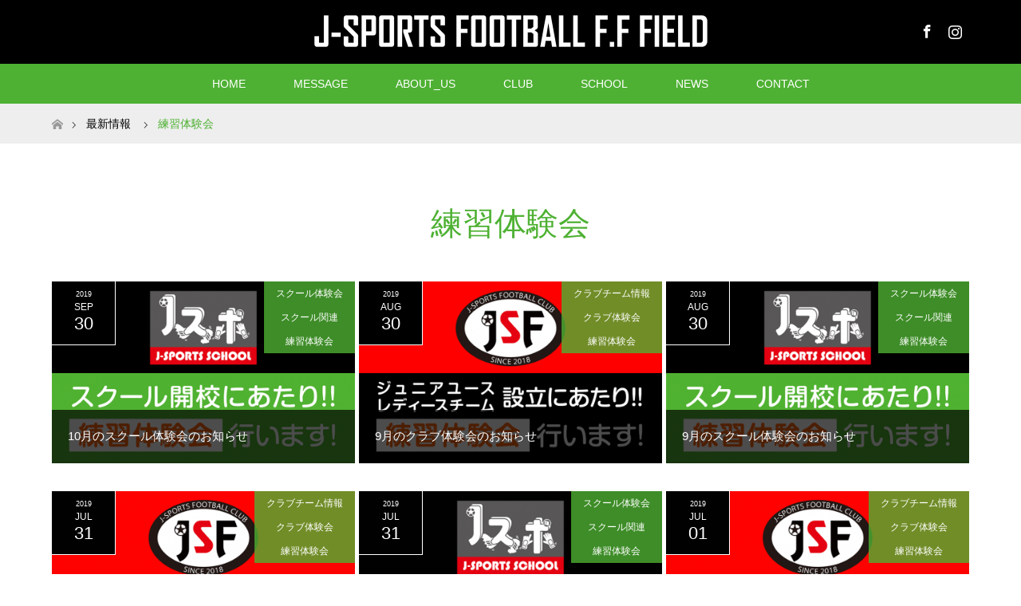

--- FILE ---
content_type: text/html; charset=UTF-8
request_url: https://probox-utsunomiya.com/category/trial/page/3/
body_size: 13798
content:
<!DOCTYPE html>
<html class="pc" lang="ja">
<head>
<meta charset="UTF-8">
<!--[if IE]><meta http-equiv="X-UA-Compatible" content="IE=edge"><![endif]-->
<meta name="viewport" content="width=device-width">
<title>練習体験会に関する記事一覧</title>
<meta name="description" content="">
<link rel="pingback" href="https://probox-utsunomiya.com/xmlrpc.php">
<link rel="shortcut icon" href="https://probox-utsunomiya.com/wp-content/uploads/tcd-w/j-sp_ico.png">
<meta name='robots' content='max-image-preview:large' />
<link rel="alternate" type="application/rss+xml" title="クープロダクツのデモ用サイト &raquo; フィード" href="https://probox-utsunomiya.com/feed/" />
<link rel="alternate" type="application/rss+xml" title="クープロダクツのデモ用サイト &raquo; コメントフィード" href="https://probox-utsunomiya.com/comments/feed/" />
<link rel="alternate" type="application/rss+xml" title="クープロダクツのデモ用サイト &raquo; 練習体験会 カテゴリーのフィード" href="https://probox-utsunomiya.com/category/trial/feed/" />
<link rel='stylesheet' id='style-css' href='https://probox-utsunomiya.com/wp-content/themes/maxx_tcd043/style.css?ver=1.6.2' type='text/css' media='all' />
<link rel='stylesheet' id='wp-block-library-css' href='https://probox-utsunomiya.com/wp-includes/css/dist/block-library/style.min.css?ver=6.2.8' type='text/css' media='all' />
<link rel='stylesheet' id='classic-theme-styles-css' href='https://probox-utsunomiya.com/wp-includes/css/classic-themes.min.css?ver=6.2.8' type='text/css' media='all' />
<style id='global-styles-inline-css' type='text/css'>
body{--wp--preset--color--black: #000000;--wp--preset--color--cyan-bluish-gray: #abb8c3;--wp--preset--color--white: #ffffff;--wp--preset--color--pale-pink: #f78da7;--wp--preset--color--vivid-red: #cf2e2e;--wp--preset--color--luminous-vivid-orange: #ff6900;--wp--preset--color--luminous-vivid-amber: #fcb900;--wp--preset--color--light-green-cyan: #7bdcb5;--wp--preset--color--vivid-green-cyan: #00d084;--wp--preset--color--pale-cyan-blue: #8ed1fc;--wp--preset--color--vivid-cyan-blue: #0693e3;--wp--preset--color--vivid-purple: #9b51e0;--wp--preset--gradient--vivid-cyan-blue-to-vivid-purple: linear-gradient(135deg,rgba(6,147,227,1) 0%,rgb(155,81,224) 100%);--wp--preset--gradient--light-green-cyan-to-vivid-green-cyan: linear-gradient(135deg,rgb(122,220,180) 0%,rgb(0,208,130) 100%);--wp--preset--gradient--luminous-vivid-amber-to-luminous-vivid-orange: linear-gradient(135deg,rgba(252,185,0,1) 0%,rgba(255,105,0,1) 100%);--wp--preset--gradient--luminous-vivid-orange-to-vivid-red: linear-gradient(135deg,rgba(255,105,0,1) 0%,rgb(207,46,46) 100%);--wp--preset--gradient--very-light-gray-to-cyan-bluish-gray: linear-gradient(135deg,rgb(238,238,238) 0%,rgb(169,184,195) 100%);--wp--preset--gradient--cool-to-warm-spectrum: linear-gradient(135deg,rgb(74,234,220) 0%,rgb(151,120,209) 20%,rgb(207,42,186) 40%,rgb(238,44,130) 60%,rgb(251,105,98) 80%,rgb(254,248,76) 100%);--wp--preset--gradient--blush-light-purple: linear-gradient(135deg,rgb(255,206,236) 0%,rgb(152,150,240) 100%);--wp--preset--gradient--blush-bordeaux: linear-gradient(135deg,rgb(254,205,165) 0%,rgb(254,45,45) 50%,rgb(107,0,62) 100%);--wp--preset--gradient--luminous-dusk: linear-gradient(135deg,rgb(255,203,112) 0%,rgb(199,81,192) 50%,rgb(65,88,208) 100%);--wp--preset--gradient--pale-ocean: linear-gradient(135deg,rgb(255,245,203) 0%,rgb(182,227,212) 50%,rgb(51,167,181) 100%);--wp--preset--gradient--electric-grass: linear-gradient(135deg,rgb(202,248,128) 0%,rgb(113,206,126) 100%);--wp--preset--gradient--midnight: linear-gradient(135deg,rgb(2,3,129) 0%,rgb(40,116,252) 100%);--wp--preset--duotone--dark-grayscale: url('#wp-duotone-dark-grayscale');--wp--preset--duotone--grayscale: url('#wp-duotone-grayscale');--wp--preset--duotone--purple-yellow: url('#wp-duotone-purple-yellow');--wp--preset--duotone--blue-red: url('#wp-duotone-blue-red');--wp--preset--duotone--midnight: url('#wp-duotone-midnight');--wp--preset--duotone--magenta-yellow: url('#wp-duotone-magenta-yellow');--wp--preset--duotone--purple-green: url('#wp-duotone-purple-green');--wp--preset--duotone--blue-orange: url('#wp-duotone-blue-orange');--wp--preset--font-size--small: 13px;--wp--preset--font-size--medium: 20px;--wp--preset--font-size--large: 36px;--wp--preset--font-size--x-large: 42px;--wp--preset--spacing--20: 0.44rem;--wp--preset--spacing--30: 0.67rem;--wp--preset--spacing--40: 1rem;--wp--preset--spacing--50: 1.5rem;--wp--preset--spacing--60: 2.25rem;--wp--preset--spacing--70: 3.38rem;--wp--preset--spacing--80: 5.06rem;--wp--preset--shadow--natural: 6px 6px 9px rgba(0, 0, 0, 0.2);--wp--preset--shadow--deep: 12px 12px 50px rgba(0, 0, 0, 0.4);--wp--preset--shadow--sharp: 6px 6px 0px rgba(0, 0, 0, 0.2);--wp--preset--shadow--outlined: 6px 6px 0px -3px rgba(255, 255, 255, 1), 6px 6px rgba(0, 0, 0, 1);--wp--preset--shadow--crisp: 6px 6px 0px rgba(0, 0, 0, 1);}:where(.is-layout-flex){gap: 0.5em;}body .is-layout-flow > .alignleft{float: left;margin-inline-start: 0;margin-inline-end: 2em;}body .is-layout-flow > .alignright{float: right;margin-inline-start: 2em;margin-inline-end: 0;}body .is-layout-flow > .aligncenter{margin-left: auto !important;margin-right: auto !important;}body .is-layout-constrained > .alignleft{float: left;margin-inline-start: 0;margin-inline-end: 2em;}body .is-layout-constrained > .alignright{float: right;margin-inline-start: 2em;margin-inline-end: 0;}body .is-layout-constrained > .aligncenter{margin-left: auto !important;margin-right: auto !important;}body .is-layout-constrained > :where(:not(.alignleft):not(.alignright):not(.alignfull)){max-width: var(--wp--style--global--content-size);margin-left: auto !important;margin-right: auto !important;}body .is-layout-constrained > .alignwide{max-width: var(--wp--style--global--wide-size);}body .is-layout-flex{display: flex;}body .is-layout-flex{flex-wrap: wrap;align-items: center;}body .is-layout-flex > *{margin: 0;}:where(.wp-block-columns.is-layout-flex){gap: 2em;}.has-black-color{color: var(--wp--preset--color--black) !important;}.has-cyan-bluish-gray-color{color: var(--wp--preset--color--cyan-bluish-gray) !important;}.has-white-color{color: var(--wp--preset--color--white) !important;}.has-pale-pink-color{color: var(--wp--preset--color--pale-pink) !important;}.has-vivid-red-color{color: var(--wp--preset--color--vivid-red) !important;}.has-luminous-vivid-orange-color{color: var(--wp--preset--color--luminous-vivid-orange) !important;}.has-luminous-vivid-amber-color{color: var(--wp--preset--color--luminous-vivid-amber) !important;}.has-light-green-cyan-color{color: var(--wp--preset--color--light-green-cyan) !important;}.has-vivid-green-cyan-color{color: var(--wp--preset--color--vivid-green-cyan) !important;}.has-pale-cyan-blue-color{color: var(--wp--preset--color--pale-cyan-blue) !important;}.has-vivid-cyan-blue-color{color: var(--wp--preset--color--vivid-cyan-blue) !important;}.has-vivid-purple-color{color: var(--wp--preset--color--vivid-purple) !important;}.has-black-background-color{background-color: var(--wp--preset--color--black) !important;}.has-cyan-bluish-gray-background-color{background-color: var(--wp--preset--color--cyan-bluish-gray) !important;}.has-white-background-color{background-color: var(--wp--preset--color--white) !important;}.has-pale-pink-background-color{background-color: var(--wp--preset--color--pale-pink) !important;}.has-vivid-red-background-color{background-color: var(--wp--preset--color--vivid-red) !important;}.has-luminous-vivid-orange-background-color{background-color: var(--wp--preset--color--luminous-vivid-orange) !important;}.has-luminous-vivid-amber-background-color{background-color: var(--wp--preset--color--luminous-vivid-amber) !important;}.has-light-green-cyan-background-color{background-color: var(--wp--preset--color--light-green-cyan) !important;}.has-vivid-green-cyan-background-color{background-color: var(--wp--preset--color--vivid-green-cyan) !important;}.has-pale-cyan-blue-background-color{background-color: var(--wp--preset--color--pale-cyan-blue) !important;}.has-vivid-cyan-blue-background-color{background-color: var(--wp--preset--color--vivid-cyan-blue) !important;}.has-vivid-purple-background-color{background-color: var(--wp--preset--color--vivid-purple) !important;}.has-black-border-color{border-color: var(--wp--preset--color--black) !important;}.has-cyan-bluish-gray-border-color{border-color: var(--wp--preset--color--cyan-bluish-gray) !important;}.has-white-border-color{border-color: var(--wp--preset--color--white) !important;}.has-pale-pink-border-color{border-color: var(--wp--preset--color--pale-pink) !important;}.has-vivid-red-border-color{border-color: var(--wp--preset--color--vivid-red) !important;}.has-luminous-vivid-orange-border-color{border-color: var(--wp--preset--color--luminous-vivid-orange) !important;}.has-luminous-vivid-amber-border-color{border-color: var(--wp--preset--color--luminous-vivid-amber) !important;}.has-light-green-cyan-border-color{border-color: var(--wp--preset--color--light-green-cyan) !important;}.has-vivid-green-cyan-border-color{border-color: var(--wp--preset--color--vivid-green-cyan) !important;}.has-pale-cyan-blue-border-color{border-color: var(--wp--preset--color--pale-cyan-blue) !important;}.has-vivid-cyan-blue-border-color{border-color: var(--wp--preset--color--vivid-cyan-blue) !important;}.has-vivid-purple-border-color{border-color: var(--wp--preset--color--vivid-purple) !important;}.has-vivid-cyan-blue-to-vivid-purple-gradient-background{background: var(--wp--preset--gradient--vivid-cyan-blue-to-vivid-purple) !important;}.has-light-green-cyan-to-vivid-green-cyan-gradient-background{background: var(--wp--preset--gradient--light-green-cyan-to-vivid-green-cyan) !important;}.has-luminous-vivid-amber-to-luminous-vivid-orange-gradient-background{background: var(--wp--preset--gradient--luminous-vivid-amber-to-luminous-vivid-orange) !important;}.has-luminous-vivid-orange-to-vivid-red-gradient-background{background: var(--wp--preset--gradient--luminous-vivid-orange-to-vivid-red) !important;}.has-very-light-gray-to-cyan-bluish-gray-gradient-background{background: var(--wp--preset--gradient--very-light-gray-to-cyan-bluish-gray) !important;}.has-cool-to-warm-spectrum-gradient-background{background: var(--wp--preset--gradient--cool-to-warm-spectrum) !important;}.has-blush-light-purple-gradient-background{background: var(--wp--preset--gradient--blush-light-purple) !important;}.has-blush-bordeaux-gradient-background{background: var(--wp--preset--gradient--blush-bordeaux) !important;}.has-luminous-dusk-gradient-background{background: var(--wp--preset--gradient--luminous-dusk) !important;}.has-pale-ocean-gradient-background{background: var(--wp--preset--gradient--pale-ocean) !important;}.has-electric-grass-gradient-background{background: var(--wp--preset--gradient--electric-grass) !important;}.has-midnight-gradient-background{background: var(--wp--preset--gradient--midnight) !important;}.has-small-font-size{font-size: var(--wp--preset--font-size--small) !important;}.has-medium-font-size{font-size: var(--wp--preset--font-size--medium) !important;}.has-large-font-size{font-size: var(--wp--preset--font-size--large) !important;}.has-x-large-font-size{font-size: var(--wp--preset--font-size--x-large) !important;}
.wp-block-navigation a:where(:not(.wp-element-button)){color: inherit;}
:where(.wp-block-columns.is-layout-flex){gap: 2em;}
.wp-block-pullquote{font-size: 1.5em;line-height: 1.6;}
</style>
<link rel='stylesheet' id='contact-form-7-css' href='https://probox-utsunomiya.com/wp-content/plugins/contact-form-7/includes/css/styles.css?ver=5.7.7' type='text/css' media='all' />
<link rel='stylesheet' id='sow-image-default-dbf295114b96-css' href='https://probox-utsunomiya.com/wp-content/uploads/siteorigin-widgets/sow-image-default-dbf295114b96.css?ver=6.2.8' type='text/css' media='all' />
<link rel='stylesheet' id='tcd-maps-css' href='https://probox-utsunomiya.com/wp-content/plugins/tcd-google-maps/admin.css?ver=6.2.8' type='text/css' media='all' />
<link rel='stylesheet' id='tablepress-default-css' href='https://probox-utsunomiya.com/wp-content/plugins/tablepress/css/build/default.css?ver=3.0.3' type='text/css' media='all' />
<script type='text/javascript' src='https://probox-utsunomiya.com/wp-includes/js/jquery/jquery.min.js?ver=3.6.4' id='jquery-core-js'></script>
<script type='text/javascript' src='https://probox-utsunomiya.com/wp-includes/js/jquery/jquery-migrate.min.js?ver=3.4.0' id='jquery-migrate-js'></script>
<link rel="https://api.w.org/" href="https://probox-utsunomiya.com/wp-json/" /><link rel="alternate" type="application/json" href="https://probox-utsunomiya.com/wp-json/wp/v2/categories/17" />
<link rel="stylesheet" href="https://probox-utsunomiya.com/wp-content/themes/maxx_tcd043/css/design-plus.css?ver=1.6.2">
<link rel="stylesheet" href="https://probox-utsunomiya.com/wp-content/themes/maxx_tcd043/css/sns-botton.css?ver=1.6.2">
<link rel="stylesheet" media="screen and (max-width:770px)" href="https://probox-utsunomiya.com/wp-content/themes/maxx_tcd043/css/responsive.css?ver=1.6.2">
<link rel="stylesheet" media="screen and (max-width:770px)" href="https://probox-utsunomiya.com/wp-content/themes/maxx_tcd043/css/footer-bar.css?ver=1.6.2">

<script src="https://probox-utsunomiya.com/wp-content/themes/maxx_tcd043/js/jquery.easing.1.3.js?ver=1.6.2"></script>
<script src="https://probox-utsunomiya.com/wp-content/themes/maxx_tcd043/js/jscript.js?ver=1.6.2"></script>
<script src="https://probox-utsunomiya.com/wp-content/themes/maxx_tcd043/js/footer-bar.js?ver=1.6.2"></script>
<script src="https://probox-utsunomiya.com/wp-content/themes/maxx_tcd043/js/comment.js?ver=1.6.2"></script>
<script src="https://probox-utsunomiya.com/wp-content/themes/maxx_tcd043/js/header_fix.js?ver=1.6.2"></script>

<style type="text/css">
body, input, textarea { font-family: "Segoe UI", Verdana, "游ゴシック", YuGothic, "Hiragino Kaku Gothic ProN", Meiryo, sans-serif; }
.rich_font { font-family: Arial, "Hiragino Kaku Gothic ProN", "ヒラギノ角ゴ ProN W3", "メイリオ", Meiryo, sans-serif; font-weight: normal; }

body { font-size:15px; }

.pc #header .logo { font-size:24px; }
.mobile #header .logo { font-size:18px; }
#footer_logo .logo { font-size:24px; }
.pc #logo_image img { width:50%; height:50%; margin:0 auto; }
.mobile #logo_image img { width:auto; height:50%; }
#logo_image_mobile img { width:auto; height:50%; }
#footer_logo img {
-webkit-transform: scale(0.5);
-moz-transform: scale(0.5);
-ms-transform: scale(0.5);
-o-transform: scale(0.5);
transform: scale(0.5);
-webkit-backface-visibility:hidden; backface-visibility:hidden;
}

#header_images .grid-item .image img, .index_box_list .image img, #index_blog_list li .image img, #post_list li .image img, #related_post li a.image img, .styled_post_list1 .image img, #program_list .program .image img, ul.banner_list1 li .image img, ul.banner_list2 li .image img, .footer_banner .image img, .header_image .image img {
-webkit-transform: scale(1);
-webkit-transition-property: opacity, scale, -webkit-transform;
-webkit-transition: 0.35s;
-moz-transform: scale(1);
-moz-transition-property: opacity, scale, -moz-transform;
-moz-transition: 0.35s;
-ms-transform: scale(1);
-ms-transition-property: opacity, scale, -ms-transform;
-ms-transition: 0.35s;
-o-transform: scale(1);
-o-transition-property: opacity, scale, -o-transform;
-o-transition: 0.35s;
transform: scale(1);
transition-property: opacity, scale, -webkit-transform;
transition: 0.35s;
-webkit-backface-visibility:hidden; backface-visibility:hidden;
}
#header_images .grid-item .image:hover img, .index_box_list .image:hover img, #index_blog_list li .image:hover img, #post_list li .image:hover img, #related_post li a.image:hover img, .styled_post_list1 .image:hover img, #program_list .program .image:hover img, ul.banner_list1 li .image:hover img, ul.banner_list2 li .image:hover img, .footer_banner .image:hover img, .header_image .image:hover img {
 -webkit-transform: scale(1.2); -moz-transform: scale(1.2); -ms-transform: scale(1.2); -o-transform: scale(1.2); transform: scale(1.2);
}
#header_images .grid-item .image:hover, .index_box_list .image:hover, #index_content2 .index_box_list .image:hover, #program_list .program .image:hover, ul.banner_list1 li .image:hover, ul.banner_list2 li .image:hover, .footer_banner .image:hover, .header_image .image:hover {
  background: #4EB133;
}

#archive_headline { font-size:40px; }
#archive_desc { font-size:15px; }


a:hover, #comment_header ul li a:hover, #header_logo .logo a:hover, #header_social_link li:hover:before, #footer_social_link li:hover:before, #bread_crumb li.home a:hover:before, #bread_crumb li a:hover, #bread_crumb li.last, #bread_crumb li.last a,
.pc #return_top a:hover:before, #footer_top a:hover, .footer_menu li:first-child a, .footer_menu li:only-child a, .side_headline, .color_headline,
#post_list a:hover .title, .styled_post_list1 .date, .program_header .program_category_subtitle
{ color:#4EB133; }

.pc #header_bottom, .pc #global_menu ul ul a:hover, .pc #global_menu > ul > li.active > a, .pc #global_menu li.current-menu-item > a,
.next_page_link a:hover, .page_navi a:hover, .collapse_category_list li a:hover, .index_archive_link a:hover, .slick-arrow:hover, #header_logo_index .link:hover,
#previous_next_post a:hover, .page_navi span.current, .page_navi p.back a:hover, .mobile #global_menu li a:hover,
#wp-calendar td a:hover, #wp-calendar #prev a:hover, #wp-calendar #next a:hover, .widget_search #search-btn input:hover, .widget_search #searchsubmit:hover, .google_search #searchsubmit:hover, .footer_widget.google_search #searchsubmit:hover,
#submit_comment:hover, #comment_header ul li a:hover, #comment_header ul li.comment_switch_active a, #comment_header #comment_closed p, #post_pagination a:hover, #post_pagination p, #footer_bottom, .footer_banner .image:hover, .mobile .footer_menu a:hover, .mobile #footer_menu_bottom li a:hover,
.program_header .program_category_title, .page_content_header .headline , .page_map_info .button:hover
{ background-color:#4EB133; }

.pc #header_top, .pc #global_menu ul ul a, .mobile #header, #footer_top, li.date2, #previous_next_post a, .page_navi a,
.collapse_category_list li a, .widget_search #search-btn input, .widget_search #searchsubmit, .google_search #searchsubmit, #post_pagination a,
#header_images .grid-item .image, #program_list li, .program_header, #program_list .program, ul.banner_list1 li, ul.banner_list2, #footer_banners, .mobile #related_post .headline, .mobile #comment_headline, .pc #global_menu > ul > li > a:hover
{ background-color:#000000; }

.pc #header_logo .logo a, #header_social_link li:before, .footer_headline, #footer_top, #footer_top a { color:#FFFFFF; }
#index_content2 .index_box_list .box3_text .image:before { color:#FF0000; }
#comment_textarea textarea:focus, #guest_info input:focus, #comment_header ul li a:hover, #comment_header ul li.comment_switch_active a, #comment_header #comment_closed p
{ border-color:#4EB133; }

#comment_header ul li.comment_switch_active a:after, #comment_header #comment_closed p:after
{ border-color:#4EB133 transparent transparent transparent; }

.pc .header_fix #header, .mobile .header_fix #header { opacity:0.8; }

.post_content a, .custom-html-widget a, .custom-html-widget a:hover { color:#4EB133; }


#site_loader_spinner { border:4px solid rgba(78,177,51,0.2); border-top-color:#4EB133; }
li.category2 a { background:rgba(78,177,51,0.8); }

#return_top a { background:rgba(0,0,0,0.8); }
#return_top a:hover { background:rgba(0,0,0,0.9); }
.mobile #return_top.bottom a { background:rgba(0,0,0,1) !important; }
.collapse_category_list .children li a { background:rgba(0,0,0,0.8); }
.collapse_category_list .children li a:hover { background:#4EB133; }

#footer_banner_1 .image .footer_banner_headline { font-size:24px; color:#4EB133; }
#footer_banner_1 .image:hover .footer_banner_headline { color:#FFFFFF; }
#footer_banner_1 .image:hover img { opacity:0.5; }
#footer_banner_2 .image .footer_banner_headline { font-size:24px; color:#4EB133; }
#footer_banner_2 .image:hover .footer_banner_headline { color:#FFFFFF; }
#footer_banner_2 .image:hover img { opacity:0.5; }
#footer_banner_3 .image .footer_banner_headline { font-size:24px; color:#4EB133; }
#footer_banner_3 .image:hover .footer_banner_headline { color:#FFFFFF; }
#footer_banner_3 .image:hover img { opacity:0.5; }

.footer_widget { display:inline-block; vertical-align:top;
line-height:160%; text-align:left; width:150px;
overflow:hidden; margin:0 10px 46px 0; padding:0; position:relative; }
</style>


<link rel="icon" href="https://probox-utsunomiya.com/wp-content/uploads/2018/10/cropped-j-sp_ico2-32x32.png" sizes="32x32" />
<link rel="icon" href="https://probox-utsunomiya.com/wp-content/uploads/2018/10/cropped-j-sp_ico2-192x192.png" sizes="192x192" />
<link rel="apple-touch-icon" href="https://probox-utsunomiya.com/wp-content/uploads/2018/10/cropped-j-sp_ico2-180x180.png" />
<meta name="msapplication-TileImage" content="https://probox-utsunomiya.com/wp-content/uploads/2018/10/cropped-j-sp_ico2-270x270.png" />
</head>
<body id="body" class="archive paged category category-trial category-17 paged-3 category-paged-3 fix_top mobile_header_fix">


 <div id="header">
  <div id="header_top">
   <div id="header_top_inner" class="header_inner">
    <div id="header_logo">
     <div id="logo_image">
 <h1 class="logo">
  <a href="https://probox-utsunomiya.com/" title="クープロダクツのデモ用サイト" data-label="クープロダクツのデモ用サイト"><img class="h_logo" src="https://probox-utsunomiya.com/wp-content/uploads/2020/03/j-spo_header-logo_986×80.png?1769412379" alt="クープロダクツのデモ用サイト" title="クープロダクツのデモ用サイト" /></a>
 </h1>
</div>
    </div>

        <!-- social button -->
    <ul class="clearfix" id="header_social_link">
               <li class="facebook"><a href="https://www.facebook.com/JSports.Football.EST2018/" target="_blank">Facebook</a></li>
               <li class="insta"><a href="https://www.instagram.com/jsportsfc/" target="_blank">Instagram</a></li>
              </ul>
    
   </div>
  </div><!-- END #header_top -->

    <div id="header_bottom">
   <div id="header_bottom_inner" class="header_inner">
    <a href="#" class="menu_button"><span>menu</span></a>
    <div id="global_menu">
     <ul id="menu-%e3%82%b0%e3%83%ad%e3%83%bc%e3%83%90%e3%83%ab%e3%83%a1%e3%83%8b%e3%83%a5%e3%83%bc" class="menu"><li id="menu-item-30" class="menu-item menu-item-type-post_type menu-item-object-page menu-item-home menu-item-30"><a href="https://probox-utsunomiya.com/">HOME</a></li>
<li id="menu-item-154" class="menu-item menu-item-type-custom menu-item-object-custom menu-item-has-children menu-item-154"><a>MESSAGE</a>
<ul class="sub-menu">
	<li id="menu-item-47" class="menu-item menu-item-type-post_type menu-item-object-page menu-item-47"><a href="https://probox-utsunomiya.com/message/">代表挨拶</a></li>
</ul>
</li>
<li id="menu-item-155" class="menu-item menu-item-type-custom menu-item-object-custom menu-item-has-children menu-item-155"><a>ABOUT_US</a>
<ul class="sub-menu">
	<li id="menu-item-49" class="menu-item menu-item-type-post_type menu-item-object-page menu-item-49"><a href="https://probox-utsunomiya.com/facility/">施設について</a></li>
	<li id="menu-item-635" class="menu-item menu-item-type-post_type menu-item-object-page menu-item-635"><a href="https://probox-utsunomiya.com/school/staff_introduction/">スタッフ紹介</a></li>
	<li id="menu-item-215" class="menu-item menu-item-type-post_type menu-item-object-page menu-item-215"><a href="https://probox-utsunomiya.com/hotel/">宿泊施設について</a></li>
	<li id="menu-item-216" class="menu-item menu-item-type-post_type menu-item-object-page menu-item-216"><a href="https://probox-utsunomiya.com/company/">運営会社について</a></li>
</ul>
</li>
<li id="menu-item-619" class="menu-item menu-item-type-custom menu-item-object-custom menu-item-has-children menu-item-619"><a>CLUB</a>
<ul class="sub-menu">
	<li id="menu-item-80" class="menu-item menu-item-type-post_type menu-item-object-page menu-item-80"><a href="https://probox-utsunomiya.com/football_club/">クラブについて</a></li>
	<li id="menu-item-655" class="menu-item menu-item-type-taxonomy menu-item-object-program_category menu-item-has-children menu-item-655"><a href="https://probox-utsunomiya.com/program_category/football_club/">クラブチーム</a>
	<ul class="sub-menu">
		<li id="menu-item-1556" class="menu-item menu-item-type-post_type menu-item-object-program menu-item-1556"><a href="https://probox-utsunomiya.com/program/club_top/">トップチーム</a></li>
		<li id="menu-item-1839" class="menu-item menu-item-type-post_type menu-item-object-program menu-item-1839"><a href="https://probox-utsunomiya.com/program/club_ladies/">レディースチーム</a></li>
		<li id="menu-item-1558" class="menu-item menu-item-type-post_type menu-item-object-program menu-item-1558"><a href="https://probox-utsunomiya.com/program/club_junior/">ジュニアユースチーム</a></li>
	</ul>
</li>
	<li id="menu-item-463" class="menu-item menu-item-type-post_type menu-item-object-page menu-item-463"><a href="https://probox-utsunomiya.com/football_club/member_introduction/">選手紹介</a></li>
	<li id="menu-item-1313" class="menu-item menu-item-type-post_type menu-item-object-page menu-item-1313"><a href="https://probox-utsunomiya.com/football_club/recruit_players/">選手募集について</a></li>
	<li id="menu-item-488" class="menu-item menu-item-type-post_type menu-item-object-page menu-item-488"><a href="https://probox-utsunomiya.com/football_club/terms-and-agreements/">クラブ規約</a></li>
</ul>
</li>
<li id="menu-item-187" class="menu-item menu-item-type-custom menu-item-object-custom menu-item-has-children menu-item-187"><a>SCHOOL</a>
<ul class="sub-menu">
	<li id="menu-item-622" class="menu-item menu-item-type-post_type menu-item-object-page menu-item-622"><a href="https://probox-utsunomiya.com/school/">スクールについて</a></li>
	<li id="menu-item-654" class="menu-item menu-item-type-taxonomy menu-item-object-program_category menu-item-has-children menu-item-654"><a href="https://probox-utsunomiya.com/program_category/football_school/">コース一覧</a>
	<ul class="sub-menu">
		<li id="menu-item-2170" class="menu-item menu-item-type-post_type menu-item-object-program menu-item-2170"><a href="https://probox-utsunomiya.com/program/school-football/">サッカースクール</a></li>
		<li id="menu-item-1790" class="menu-item menu-item-type-post_type menu-item-object-program menu-item-1790"><a href="https://probox-utsunomiya.com/program/school-girls/">ガールズスクール</a></li>
		<li id="menu-item-1555" class="menu-item menu-item-type-post_type menu-item-object-program menu-item-1555"><a href="https://probox-utsunomiya.com/program/school-goalkeeper/">ゴールキーパースクール</a></li>
		<li id="menu-item-2313" class="menu-item menu-item-type-post_type menu-item-object-program menu-item-2313"><a href="https://probox-utsunomiya.com/program/school-advance/">アドバンススクール</a></li>
	</ul>
</li>
	<li id="menu-item-75" class="menu-item menu-item-type-post_type menu-item-object-page menu-item-75"><a href="https://probox-utsunomiya.com/school/recruit_students/">生徒募集について</a></li>
	<li id="menu-item-771" class="menu-item menu-item-type-post_type menu-item-object-page menu-item-771"><a href="https://probox-utsunomiya.com/school/terms-and-agreements/">スクール規約</a></li>
</ul>
</li>
<li id="menu-item-98" class="menu-item menu-item-type-custom menu-item-object-custom current-menu-ancestor menu-item-has-children menu-item-98"><a>NEWS</a>
<ul class="sub-menu">
	<li id="menu-item-1636" class="menu-item menu-item-type-post_type menu-item-object-page menu-item-1636"><a href="https://probox-utsunomiya.com/schedule/">スケジュール</a></li>
	<li id="menu-item-694" class="menu-item menu-item-type-post_type_archive menu-item-object-news menu-item-694"><a href="https://probox-utsunomiya.com/news/">お知らせ</a></li>
	<li id="menu-item-33" class="menu-item menu-item-type-post_type menu-item-object-page current_page_parent current-menu-ancestor current-menu-parent current_page_ancestor menu-item-has-children menu-item-33"><a href="https://probox-utsunomiya.com/information_list/">情報一覧</a>
	<ul class="sub-menu">
		<li id="menu-item-2171" class="menu-item menu-item-type-taxonomy menu-item-object-category current-menu-item menu-item-2171"><a href="https://probox-utsunomiya.com/category/trial/" aria-current="page">練習体験会</a></li>
		<li id="menu-item-250" class="menu-item menu-item-type-taxonomy menu-item-object-category menu-item-250"><a href="https://probox-utsunomiya.com/category/club_team/">クラブチーム情報</a></li>
		<li id="menu-item-1491" class="menu-item menu-item-type-taxonomy menu-item-object-category menu-item-1491"><a href="https://probox-utsunomiya.com/category/school/">スクールの情報</a></li>
		<li id="menu-item-248" class="menu-item menu-item-type-taxonomy menu-item-object-category menu-item-248"><a href="https://probox-utsunomiya.com/category/facility/">施設の情報</a></li>
		<li id="menu-item-249" class="menu-item menu-item-type-taxonomy menu-item-object-category menu-item-249"><a href="https://probox-utsunomiya.com/category/staff_blog/">スタッフブログ</a></li>
	</ul>
</li>
</ul>
</li>
<li id="menu-item-156" class="menu-item menu-item-type-custom menu-item-object-custom menu-item-has-children menu-item-156"><a>CONTACT</a>
<ul class="sub-menu">
	<li id="menu-item-1361" class="menu-item menu-item-type-post_type menu-item-object-page menu-item-1361"><a href="https://probox-utsunomiya.com/contact_us/">お問い合わせ</a></li>
	<li id="menu-item-1467" class="menu-item menu-item-type-post_type menu-item-object-page menu-item-1467"><a href="https://probox-utsunomiya.com/contact_us/club-school_trial/">体験会等参加申込み</a></li>
	<li id="menu-item-784" class="menu-item menu-item-type-custom menu-item-object-custom menu-item-has-children menu-item-784"><a>個人情報保護について</a>
	<ul class="sub-menu">
		<li id="menu-item-785" class="menu-item menu-item-type-post_type menu-item-object-page menu-item-785"><a href="https://probox-utsunomiya.com/school/privacy-policy_school/">スクール版</a></li>
		<li id="menu-item-2295" class="menu-item menu-item-type-post_type menu-item-object-page menu-item-2295"><a href="https://probox-utsunomiya.com/school/privacy-policy_club/">クラブ版</a></li>
		<li id="menu-item-163" class="menu-item menu-item-type-post_type menu-item-object-page menu-item-privacy-policy menu-item-163"><a rel="privacy-policy" href="https://probox-utsunomiya.com/privacy_policy/">会社版</a></li>
	</ul>
</li>
	<li id="menu-item-2449" class="menu-item menu-item-type-post_type menu-item-object-page menu-item-2449"><a href="https://probox-utsunomiya.com/various-notification-forms/">各種届出（提出）書類</a></li>
</ul>
</li>
</ul>    </div>
   </div>
  </div><!-- END #header_bottom -->
  
 </div><!-- END #header -->

 <div id="main_contents" class="clearfix">


<div id="bread_crumb">

<ul class="clearfix" itemscope itemtype="http://schema.org/BreadcrumbList">
 <li itemprop="itemListElement" itemscope itemtype="http://schema.org/ListItem" class="home"><a itemprop="item" href="https://probox-utsunomiya.com/"><span itemprop="name">ホーム</span></a><meta itemprop="position" content="1" /></li>

 <li itemprop="itemListElement" itemscope itemtype="http://schema.org/ListItem"><a itemprop="item" href="https://probox-utsunomiya.com/information_list/"><span itemprop="name">最新情報</span></a><meta itemprop="position" content="2" /></li>
   <li itemprop="itemListElement" itemscope itemtype="http://schema.org/ListItem" class="last"><span itemprop="name">練習体験会</span><meta itemprop="position" content="3" /></li>

</ul>
</div>

<div id="main_col">

 <div id="archive_header">

  <h2 id="archive_headline" class="rich_font color_headline">練習体験会</h2>
 
 
 </div><!-- END #archive_header -->

  <ol class="clearfix" id="post_list">
    <li class="clearfix">
   <a class="image" href="https://probox-utsunomiya.com/2019/09/30/p2108/" title="10月のスクール体験会のお知らせ">
     <img width="456" height="276" src="https://probox-utsunomiya.com/wp-content/uploads/2019/02/20190201_school_eye-456x276.png" class="attachment-size2 size-size2 wp-post-image" alt="" decoding="async" srcset="https://probox-utsunomiya.com/wp-content/uploads/2019/02/20190201_school_eye-456x276.png 456w, https://probox-utsunomiya.com/wp-content/uploads/2019/02/20190201_school_eye-300x182.png 300w, https://probox-utsunomiya.com/wp-content/uploads/2019/02/20190201_school_eye-768x467.png 768w, https://probox-utsunomiya.com/wp-content/uploads/2019/02/20190201_school_eye.png 800w" sizes="(max-width: 456px) 100vw, 456px" />     <h3 class="title" href="https://probox-utsunomiya.com/2019/09/30/p2108/"><span>10月のスクール体験会のお知らせ</span></h3>
   </a>
      <ul class="meta clearfix">
    <li class="date date2"><time class="entry-date updated" datetime="2019-10-02T19:16:30+09:00"><span class="entry-date-year">2019</span><span class="entry-date-month">Sep</span><span class="entry-date-day">30</span></time></li>    <li class="category category2"><a href="https://probox-utsunomiya.com/category/trial/school_trial/" style="background-color:rgba(78,177,51,0.8);">スクール体験会</a><a href="https://probox-utsunomiya.com/category/school/" style="background-color:rgba(78,177,51,0.8);">スクール関連</a><a href="https://probox-utsunomiya.com/category/trial/" style="background-color:rgba(78,177,51,0.8);">練習体験会</a></li>   </ul>
     </li>
    <li class="clearfix">
   <a class="image" href="https://probox-utsunomiya.com/2019/08/30/p2092/" title="9月のクラブ体験会のお知らせ">
     <img width="456" height="276" src="https://probox-utsunomiya.com/wp-content/uploads/2019/02/20190201_club_eye-456x276.png" class="attachment-size2 size-size2 wp-post-image" alt="" decoding="async" loading="lazy" srcset="https://probox-utsunomiya.com/wp-content/uploads/2019/02/20190201_club_eye-456x276.png 456w, https://probox-utsunomiya.com/wp-content/uploads/2019/02/20190201_club_eye-300x182.png 300w, https://probox-utsunomiya.com/wp-content/uploads/2019/02/20190201_club_eye-768x467.png 768w, https://probox-utsunomiya.com/wp-content/uploads/2019/02/20190201_club_eye.png 800w" sizes="(max-width: 456px) 100vw, 456px" />     <h3 class="title" href="https://probox-utsunomiya.com/2019/08/30/p2092/"><span>9月のクラブ体験会のお知らせ</span></h3>
   </a>
      <ul class="meta clearfix">
    <li class="date date2"><time class="entry-date updated" datetime="2019-08-30T18:18:20+09:00"><span class="entry-date-year">2019</span><span class="entry-date-month">Aug</span><span class="entry-date-day">30</span></time></li>    <li class="category category2"><a href="https://probox-utsunomiya.com/category/club_team/" style="background-color:rgba(78,177,51,0.8);">クラブチーム情報</a><a href="https://probox-utsunomiya.com/category/trial/club_trial/" style="background-color:rgba(78,177,51,0.8);">クラブ体験会</a><a href="https://probox-utsunomiya.com/category/trial/" style="background-color:rgba(78,177,51,0.8);">練習体験会</a></li>   </ul>
     </li>
    <li class="clearfix">
   <a class="image" href="https://probox-utsunomiya.com/2019/08/30/p2091/" title="9月のスクール体験会のお知らせ">
     <img width="456" height="276" src="https://probox-utsunomiya.com/wp-content/uploads/2019/02/20190201_school_eye-456x276.png" class="attachment-size2 size-size2 wp-post-image" alt="" decoding="async" loading="lazy" srcset="https://probox-utsunomiya.com/wp-content/uploads/2019/02/20190201_school_eye-456x276.png 456w, https://probox-utsunomiya.com/wp-content/uploads/2019/02/20190201_school_eye-300x182.png 300w, https://probox-utsunomiya.com/wp-content/uploads/2019/02/20190201_school_eye-768x467.png 768w, https://probox-utsunomiya.com/wp-content/uploads/2019/02/20190201_school_eye.png 800w" sizes="(max-width: 456px) 100vw, 456px" />     <h3 class="title" href="https://probox-utsunomiya.com/2019/08/30/p2091/"><span>9月のスクール体験会のお知らせ</span></h3>
   </a>
      <ul class="meta clearfix">
    <li class="date date2"><time class="entry-date updated" datetime="2019-09-06T02:38:09+09:00"><span class="entry-date-year">2019</span><span class="entry-date-month">Aug</span><span class="entry-date-day">30</span></time></li>    <li class="category category2"><a href="https://probox-utsunomiya.com/category/trial/school_trial/" style="background-color:rgba(78,177,51,0.8);">スクール体験会</a><a href="https://probox-utsunomiya.com/category/school/" style="background-color:rgba(78,177,51,0.8);">スクール関連</a><a href="https://probox-utsunomiya.com/category/trial/" style="background-color:rgba(78,177,51,0.8);">練習体験会</a></li>   </ul>
     </li>
    <li class="clearfix animation_element">
   <a class="image" href="https://probox-utsunomiya.com/2019/07/31/p2076/" title="8月のクラブ体験会のお知らせ">
     <img width="456" height="276" src="https://probox-utsunomiya.com/wp-content/uploads/2019/02/20190201_club_eye-456x276.png" class="attachment-size2 size-size2 wp-post-image" alt="" decoding="async" loading="lazy" srcset="https://probox-utsunomiya.com/wp-content/uploads/2019/02/20190201_club_eye-456x276.png 456w, https://probox-utsunomiya.com/wp-content/uploads/2019/02/20190201_club_eye-300x182.png 300w, https://probox-utsunomiya.com/wp-content/uploads/2019/02/20190201_club_eye-768x467.png 768w, https://probox-utsunomiya.com/wp-content/uploads/2019/02/20190201_club_eye.png 800w" sizes="(max-width: 456px) 100vw, 456px" />     <h3 class="title" href="https://probox-utsunomiya.com/2019/07/31/p2076/"><span>8月のクラブ体験会のお知らせ</span></h3>
   </a>
      <ul class="meta clearfix">
    <li class="date date2"><time class="entry-date updated" datetime="2019-07-31T19:48:53+09:00"><span class="entry-date-year">2019</span><span class="entry-date-month">Jul</span><span class="entry-date-day">31</span></time></li>    <li class="category category2"><a href="https://probox-utsunomiya.com/category/club_team/" style="background-color:rgba(78,177,51,0.8);">クラブチーム情報</a><a href="https://probox-utsunomiya.com/category/trial/club_trial/" style="background-color:rgba(78,177,51,0.8);">クラブ体験会</a><a href="https://probox-utsunomiya.com/category/trial/" style="background-color:rgba(78,177,51,0.8);">練習体験会</a></li>   </ul>
     </li>
    <li class="clearfix animation_element">
   <a class="image" href="https://probox-utsunomiya.com/2019/07/31/p2075/" title="8月のスクール体験会のお知らせ">
     <img width="456" height="276" src="https://probox-utsunomiya.com/wp-content/uploads/2019/02/20190201_school_eye-456x276.png" class="attachment-size2 size-size2 wp-post-image" alt="" decoding="async" loading="lazy" srcset="https://probox-utsunomiya.com/wp-content/uploads/2019/02/20190201_school_eye-456x276.png 456w, https://probox-utsunomiya.com/wp-content/uploads/2019/02/20190201_school_eye-300x182.png 300w, https://probox-utsunomiya.com/wp-content/uploads/2019/02/20190201_school_eye-768x467.png 768w, https://probox-utsunomiya.com/wp-content/uploads/2019/02/20190201_school_eye.png 800w" sizes="(max-width: 456px) 100vw, 456px" />     <h3 class="title" href="https://probox-utsunomiya.com/2019/07/31/p2075/"><span>8月のスクール体験会のお知らせ</span></h3>
   </a>
      <ul class="meta clearfix">
    <li class="date date2"><time class="entry-date updated" datetime="2019-07-31T19:45:46+09:00"><span class="entry-date-year">2019</span><span class="entry-date-month">Jul</span><span class="entry-date-day">31</span></time></li>    <li class="category category2"><a href="https://probox-utsunomiya.com/category/trial/school_trial/" style="background-color:rgba(78,177,51,0.8);">スクール体験会</a><a href="https://probox-utsunomiya.com/category/school/" style="background-color:rgba(78,177,51,0.8);">スクール関連</a><a href="https://probox-utsunomiya.com/category/trial/" style="background-color:rgba(78,177,51,0.8);">練習体験会</a></li>   </ul>
     </li>
    <li class="clearfix animation_element">
   <a class="image" href="https://probox-utsunomiya.com/2019/07/01/p2013/" title="7月のクラブ体験会のお知らせ">
     <img width="456" height="276" src="https://probox-utsunomiya.com/wp-content/uploads/2019/02/20190201_club_eye-456x276.png" class="attachment-size2 size-size2 wp-post-image" alt="" decoding="async" loading="lazy" srcset="https://probox-utsunomiya.com/wp-content/uploads/2019/02/20190201_club_eye-456x276.png 456w, https://probox-utsunomiya.com/wp-content/uploads/2019/02/20190201_club_eye-300x182.png 300w, https://probox-utsunomiya.com/wp-content/uploads/2019/02/20190201_club_eye-768x467.png 768w, https://probox-utsunomiya.com/wp-content/uploads/2019/02/20190201_club_eye.png 800w" sizes="(max-width: 456px) 100vw, 456px" />     <h3 class="title" href="https://probox-utsunomiya.com/2019/07/01/p2013/"><span>7月のクラブ体験会のお知らせ</span></h3>
   </a>
      <ul class="meta clearfix">
    <li class="date date2"><time class="entry-date updated" datetime="2019-07-02T14:34:42+09:00"><span class="entry-date-year">2019</span><span class="entry-date-month">Jul</span><span class="entry-date-day">01</span></time></li>    <li class="category category2"><a href="https://probox-utsunomiya.com/category/club_team/" style="background-color:rgba(78,177,51,0.8);">クラブチーム情報</a><a href="https://probox-utsunomiya.com/category/trial/club_trial/" style="background-color:rgba(78,177,51,0.8);">クラブ体験会</a><a href="https://probox-utsunomiya.com/category/trial/" style="background-color:rgba(78,177,51,0.8);">練習体験会</a></li>   </ul>
     </li>
    <li class="clearfix animation_element">
   <a class="image" href="https://probox-utsunomiya.com/2019/07/01/p2012/" title="7月のスクール体験会のお知らせ">
     <img width="456" height="276" src="https://probox-utsunomiya.com/wp-content/uploads/2019/02/20190201_school_eye-456x276.png" class="attachment-size2 size-size2 wp-post-image" alt="" decoding="async" loading="lazy" srcset="https://probox-utsunomiya.com/wp-content/uploads/2019/02/20190201_school_eye-456x276.png 456w, https://probox-utsunomiya.com/wp-content/uploads/2019/02/20190201_school_eye-300x182.png 300w, https://probox-utsunomiya.com/wp-content/uploads/2019/02/20190201_school_eye-768x467.png 768w, https://probox-utsunomiya.com/wp-content/uploads/2019/02/20190201_school_eye.png 800w" sizes="(max-width: 456px) 100vw, 456px" />     <h3 class="title" href="https://probox-utsunomiya.com/2019/07/01/p2012/"><span>7月のスクール体験会のお知らせ</span></h3>
   </a>
      <ul class="meta clearfix">
    <li class="date date2"><time class="entry-date updated" datetime="2019-07-02T14:27:34+09:00"><span class="entry-date-year">2019</span><span class="entry-date-month">Jul</span><span class="entry-date-day">01</span></time></li>    <li class="category category2"><a href="https://probox-utsunomiya.com/category/trial/school_trial/" style="background-color:rgba(78,177,51,0.8);">スクール体験会</a><a href="https://probox-utsunomiya.com/category/school/" style="background-color:rgba(78,177,51,0.8);">スクール関連</a><a href="https://probox-utsunomiya.com/category/trial/" style="background-color:rgba(78,177,51,0.8);">練習体験会</a></li>   </ul>
     </li>
    <li class="clearfix animation_element">
   <a class="image" href="https://probox-utsunomiya.com/2019/06/05/p2050/" title="コミュニケーション">
     <img width="456" height="276" src="https://probox-utsunomiya.com/wp-content/uploads/2019/07/20190605_blog-456x276.jpg" class="attachment-size2 size-size2 wp-post-image" alt="" decoding="async" loading="lazy" srcset="https://probox-utsunomiya.com/wp-content/uploads/2019/07/20190605_blog-456x276.jpg 456w, https://probox-utsunomiya.com/wp-content/uploads/2019/07/20190605_blog-300x182.jpg 300w, https://probox-utsunomiya.com/wp-content/uploads/2019/07/20190605_blog-768x466.jpg 768w, https://probox-utsunomiya.com/wp-content/uploads/2019/07/20190605_blog.jpg 800w" sizes="(max-width: 456px) 100vw, 456px" />     <h3 class="title" href="https://probox-utsunomiya.com/2019/06/05/p2050/"><span>コミュニケーション</span></h3>
   </a>
      <ul class="meta clearfix">
    <li class="date date2"><time class="entry-date updated" datetime="2019-07-02T15:45:33+09:00"><span class="entry-date-year">2019</span><span class="entry-date-month">Jun</span><span class="entry-date-day">05</span></time></li>    <li class="category category2"><a href="https://probox-utsunomiya.com/category/trial/club_trial/" style="background-color:rgba(78,177,51,0.8);">クラブ体験会</a><a href="https://probox-utsunomiya.com/category/trial/school_trial/" style="background-color:rgba(78,177,51,0.8);">スクール体験会</a><a href="https://probox-utsunomiya.com/category/school/" style="background-color:rgba(78,177,51,0.8);">スクール関連</a><a href="https://probox-utsunomiya.com/category/trial/" style="background-color:rgba(78,177,51,0.8);">練習体験会</a></li>   </ul>
     </li>
    <li class="clearfix animation_element">
   <a class="image" href="https://probox-utsunomiya.com/2019/05/31/p1991/" title="6月のクラブ体験会のお知らせ">
     <img width="456" height="276" src="https://probox-utsunomiya.com/wp-content/uploads/2019/02/20190201_club_eye-456x276.png" class="attachment-size2 size-size2 wp-post-image" alt="" decoding="async" loading="lazy" srcset="https://probox-utsunomiya.com/wp-content/uploads/2019/02/20190201_club_eye-456x276.png 456w, https://probox-utsunomiya.com/wp-content/uploads/2019/02/20190201_club_eye-300x182.png 300w, https://probox-utsunomiya.com/wp-content/uploads/2019/02/20190201_club_eye-768x467.png 768w, https://probox-utsunomiya.com/wp-content/uploads/2019/02/20190201_club_eye.png 800w" sizes="(max-width: 456px) 100vw, 456px" />     <h3 class="title" href="https://probox-utsunomiya.com/2019/05/31/p1991/"><span>6月のクラブ体験会のお知らせ</span></h3>
   </a>
      <ul class="meta clearfix">
    <li class="date date2"><time class="entry-date updated" datetime="2019-05-31T17:15:50+09:00"><span class="entry-date-year">2019</span><span class="entry-date-month">May</span><span class="entry-date-day">31</span></time></li>    <li class="category category2"><a href="https://probox-utsunomiya.com/category/club_team/" style="background-color:rgba(78,177,51,0.8);">クラブチーム情報</a><a href="https://probox-utsunomiya.com/category/trial/club_trial/" style="background-color:rgba(78,177,51,0.8);">クラブ体験会</a><a href="https://probox-utsunomiya.com/category/trial/" style="background-color:rgba(78,177,51,0.8);">練習体験会</a></li>   </ul>
     </li>
    <li class="clearfix animation_element">
   <a class="image" href="https://probox-utsunomiya.com/2019/05/31/p1990/" title="6月のスクール体験会のお知らせ">
     <img width="456" height="276" src="https://probox-utsunomiya.com/wp-content/uploads/2019/02/20190201_school_eye-456x276.png" class="attachment-size2 size-size2 wp-post-image" alt="" decoding="async" loading="lazy" srcset="https://probox-utsunomiya.com/wp-content/uploads/2019/02/20190201_school_eye-456x276.png 456w, https://probox-utsunomiya.com/wp-content/uploads/2019/02/20190201_school_eye-300x182.png 300w, https://probox-utsunomiya.com/wp-content/uploads/2019/02/20190201_school_eye-768x467.png 768w, https://probox-utsunomiya.com/wp-content/uploads/2019/02/20190201_school_eye.png 800w" sizes="(max-width: 456px) 100vw, 456px" />     <h3 class="title" href="https://probox-utsunomiya.com/2019/05/31/p1990/"><span>6月のスクール体験会のお知らせ</span></h3>
   </a>
      <ul class="meta clearfix">
    <li class="date date2"><time class="entry-date updated" datetime="2019-05-31T17:25:01+09:00"><span class="entry-date-year">2019</span><span class="entry-date-month">May</span><span class="entry-date-day">31</span></time></li>    <li class="category category2"><a href="https://probox-utsunomiya.com/category/trial/school_trial/" style="background-color:rgba(78,177,51,0.8);">スクール体験会</a><a href="https://probox-utsunomiya.com/category/school/" style="background-color:rgba(78,177,51,0.8);">スクール関連</a><a href="https://probox-utsunomiya.com/category/trial/" style="background-color:rgba(78,177,51,0.8);">練習体験会</a></li>   </ul>
     </li>
    <li class="clearfix animation_element">
   <a class="image" href="https://probox-utsunomiya.com/2019/05/14/p2039/" title="考えるトレーニング">
     <img width="456" height="276" src="https://probox-utsunomiya.com/wp-content/uploads/2019/07/20190514_blog-456x276.jpg" class="attachment-size2 size-size2 wp-post-image" alt="" decoding="async" loading="lazy" srcset="https://probox-utsunomiya.com/wp-content/uploads/2019/07/20190514_blog-456x276.jpg 456w, https://probox-utsunomiya.com/wp-content/uploads/2019/07/20190514_blog-300x182.jpg 300w, https://probox-utsunomiya.com/wp-content/uploads/2019/07/20190514_blog-768x466.jpg 768w, https://probox-utsunomiya.com/wp-content/uploads/2019/07/20190514_blog.jpg 800w" sizes="(max-width: 456px) 100vw, 456px" />     <h3 class="title" href="https://probox-utsunomiya.com/2019/05/14/p2039/"><span>考えるトレーニング</span></h3>
   </a>
      <ul class="meta clearfix">
    <li class="date date2"><time class="entry-date updated" datetime="2019-07-02T15:25:08+09:00"><span class="entry-date-year">2019</span><span class="entry-date-month">May</span><span class="entry-date-day">14</span></time></li>    <li class="category category2"><a href="https://probox-utsunomiya.com/category/trial/club_trial/" style="background-color:rgba(78,177,51,0.8);">クラブ体験会</a><a href="https://probox-utsunomiya.com/category/trial/school_trial/" style="background-color:rgba(78,177,51,0.8);">スクール体験会</a><a href="https://probox-utsunomiya.com/category/school/" style="background-color:rgba(78,177,51,0.8);">スクール関連</a><a href="https://probox-utsunomiya.com/category/staff_blog/">スタッフブログ</a><a href="https://probox-utsunomiya.com/category/trial/" style="background-color:rgba(78,177,51,0.8);">練習体験会</a></li>   </ul>
     </li>
    <li class="clearfix animation_element">
   <a class="image" href="https://probox-utsunomiya.com/2019/05/10/%e4%bb%a4%e5%92%8c%e5%85%83%e5%b9%b4%ef%bc%81%e5%88%9d%e6%8a%95%e7%a8%bf%e3%81%a7%e3%81%99%e3%80%82/" title="令和元年！初投稿です。">
     <img width="456" height="276" src="https://probox-utsunomiya.com/wp-content/uploads/2019/05/20190510_school_basic-456x276.jpg" class="attachment-size2 size-size2 wp-post-image" alt="" decoding="async" loading="lazy" srcset="https://probox-utsunomiya.com/wp-content/uploads/2019/05/20190510_school_basic-456x276.jpg 456w, https://probox-utsunomiya.com/wp-content/uploads/2019/05/20190510_school_basic-300x182.jpg 300w, https://probox-utsunomiya.com/wp-content/uploads/2019/05/20190510_school_basic-768x466.jpg 768w, https://probox-utsunomiya.com/wp-content/uploads/2019/05/20190510_school_basic.jpg 800w" sizes="(max-width: 456px) 100vw, 456px" />     <h3 class="title" href="https://probox-utsunomiya.com/2019/05/10/%e4%bb%a4%e5%92%8c%e5%85%83%e5%b9%b4%ef%bc%81%e5%88%9d%e6%8a%95%e7%a8%bf%e3%81%a7%e3%81%99%e3%80%82/"><span>令和元年！初投稿です。</span></h3>
   </a>
      <ul class="meta clearfix">
    <li class="date date2"><time class="entry-date updated" datetime="2019-05-14T00:06:52+09:00"><span class="entry-date-year">2019</span><span class="entry-date-month">May</span><span class="entry-date-day">10</span></time></li>    <li class="category category2"><a href="https://probox-utsunomiya.com/category/trial/school_trial/" style="background-color:rgba(78,177,51,0.8);">スクール体験会</a><a href="https://probox-utsunomiya.com/category/school/" style="background-color:rgba(78,177,51,0.8);">スクール関連</a><a href="https://probox-utsunomiya.com/category/staff_blog/">スタッフブログ</a></li>   </ul>
     </li>
   </ol><!-- END #post_list -->
 
 <div class="page_navi clearfix">
<ul class='page-numbers'>
	<li><a class="prev page-numbers" href="https://probox-utsunomiya.com/category/trial/page/2/">&laquo;</a></li>
	<li><a class="page-numbers" href="https://probox-utsunomiya.com/category/trial/">1</a></li>
	<li><a class="page-numbers" href="https://probox-utsunomiya.com/category/trial/page/2/">2</a></li>
	<li><span aria-current="page" class="page-numbers current">3</span></li>
	<li><a class="page-numbers" href="https://probox-utsunomiya.com/category/trial/page/4/">4</a></li>
	<li><a class="page-numbers" href="https://probox-utsunomiya.com/category/trial/page/5/">5</a></li>
	<li><a class="next page-numbers" href="https://probox-utsunomiya.com/category/trial/page/4/">&raquo;</a></li>
</ul>

</div>

</div><!-- END #main_col -->


 </div><!-- END #main_contents -->

 <div id="footer_banners">
  <div id="footer_banners_inner">
<div id="footer_banner_1" class="footer_banner"><a class="image" href="https://probox-utsunomiya.com/football_club/"><img src="https://probox-utsunomiya.com/wp-content/uploads/2018/09/j-sp_clubhouse_w480×270_mono.jpg" alt="" /><div class="caption"><div class="footer_banner_headline">FOOTBALL CLUB</div><div class="footer_banner_desc"><p>末長く地域から愛されるクラブへ…<br />
J-スポーツフットボールクラブについて</p>
</div></div></a></div>
<div id="footer_banner_2" class="footer_banner"><a class="image" href="https://probox-utsunomiya.com/night_time_lighting/"><img src="https://probox-utsunomiya.com/wp-content/uploads/2018/09/j-sp_lighting_w480×270_mono.jpg" alt="" /><div class="caption"><div class="footer_banner_headline">NIGHT TIME LIGHTING</div><div class="footer_banner_desc"><p>夜間の練習などに対応可能なLEDのナイター照明を完備しています。</p>
</div></div></a></div>
<div id="footer_banner_3" class="footer_banner"><a class="image" href="https://probox-utsunomiya.com/hotel/"><img src="https://probox-utsunomiya.com/wp-content/uploads/2018/09/mibu_green_hotel_w480×270_mono.jpg" alt="" /><div class="caption"><div class="footer_banner_headline">MIBU GREEN HOTEL</div><div class="footer_banner_desc"><p>当施設を合宿等でご利用になる際の主な宿泊先である、みぶグリーンホテル</p>
</div></div></a></div>

  </div><!-- END #footer_banner_inner -->
 </div><!-- END #footer_banner -->

 <div id="return_top">
  <a href="#body"><span>PAGE TOP</span></a>
 </div><!-- END #return_top -->

 <div id="footer_top">
  <div id="footer_top_inner">

      
   <div id="footer_widget">
    <div class="widget footer_widget widget_siteorigin-panels-builder" id="siteorigin-panels-builder-2">
<div id="pl-w5e7473b990026"  class="panel-layout" ><div id="pg-w5e7473b990026-0"  class="panel-grid panel-no-style" ><div id="pgc-w5e7473b990026-0-0"  class="panel-grid-cell" ><div id="panel-w5e7473b990026-0-0-0" class="so-panel widget widget_sow-editor panel-first-child" data-index="0" ><div
			
			class="so-widget-sow-editor so-widget-sow-editor-base"
			
		>
<div class="siteorigin-widget-tinymce textwidget">
	<p><span style="font-size: 11.2pt;"><strong>MESSAGE</strong></span></p>
</div>
</div></div><div id="panel-w5e7473b990026-0-0-1" class="so-panel widget widget_sow-editor panel-last-child" data-index="1" ><div
			
			class="so-widget-sow-editor so-widget-sow-editor-base"
			
		>
<div class="siteorigin-widget-tinymce textwidget">
	<p><span style="font-size: 10pt;"><a href="https://probox-utsunomiya.com/message/">代表挨拶</a></span></p>
</div>
</div></div></div></div></div></div>
<div class="widget footer_widget widget_siteorigin-panels-builder" id="siteorigin-panels-builder-15">
<div id="pl-w5ed5f8fb365b1"  class="panel-layout" ><div id="pg-w5ed5f8fb365b1-0"  class="panel-grid panel-no-style" ><div id="pgc-w5ed5f8fb365b1-0-0"  class="panel-grid-cell" ><div id="panel-w5ed5f8fb365b1-0-0-0" class="so-panel widget widget_sow-editor panel-first-child" data-index="0" ><div
			
			class="so-widget-sow-editor so-widget-sow-editor-base"
			
		>
<div class="siteorigin-widget-tinymce textwidget">
	<p><span style="font-size: 11.2pt;"><strong>ABOUT_US</strong></span></p>
</div>
</div></div><div id="panel-w5ed5f8fb365b1-0-0-1" class="so-panel widget widget_sow-editor" data-index="1" ><div
			
			class="so-widget-sow-editor so-widget-sow-editor-base"
			
		>
<div class="siteorigin-widget-tinymce textwidget">
	<p><a href="https://probox-utsunomiya.com/facility/"><span style="font-size: 10pt;">施設について</span></a></p>
</div>
</div></div><div id="panel-w5ed5f8fb365b1-0-0-2" class="so-panel widget widget_sow-editor" data-index="2" ><div
			
			class="so-widget-sow-editor so-widget-sow-editor-base"
			
		>
<div class="siteorigin-widget-tinymce textwidget">
	<p><a href="https://probox-utsunomiya.com/football_club/staff_introduction/"><span style="font-size: 10pt;">スタッフ紹介</span></a></p>
</div>
</div></div><div id="panel-w5ed5f8fb365b1-0-0-3" class="so-panel widget widget_sow-editor" data-index="3" ><div
			
			class="so-widget-sow-editor so-widget-sow-editor-base"
			
		>
<div class="siteorigin-widget-tinymce textwidget">
	<p><a href="https://probox-utsunomiya.com/hotel/"><span style="font-size: 10pt;">宿泊施設について</span></a></p>
</div>
</div></div><div id="panel-w5ed5f8fb365b1-0-0-4" class="so-panel widget widget_sow-editor panel-last-child" data-index="4" ><div
			
			class="so-widget-sow-editor so-widget-sow-editor-base"
			
		>
<div class="siteorigin-widget-tinymce textwidget">
	<p><a href="https://probox-utsunomiya.com/company/"><span style="font-size: 10pt;">運営会社について</span></a></p>
</div>
</div></div></div></div></div></div>
<div class="widget footer_widget widget_siteorigin-panels-builder" id="siteorigin-panels-builder-3">
<div id="pl-w5e7473f3918cd"  class="panel-layout" ><div id="pg-w5e7473f3918cd-0"  class="panel-grid panel-no-style" ><div id="pgc-w5e7473f3918cd-0-0"  class="panel-grid-cell" ><div id="panel-w5e7473f3918cd-0-0-0" class="so-panel widget widget_sow-editor panel-first-child" data-index="0" ><div
			
			class="so-widget-sow-editor so-widget-sow-editor-base"
			
		>
<div class="siteorigin-widget-tinymce textwidget">
	<p><span style="font-size: 11.2pt;"><strong>CLUB</strong></span></p>
</div>
</div></div><div id="panel-w5e7473f3918cd-0-0-1" class="so-panel widget widget_sow-editor" data-index="1" ><div
			
			class="so-widget-sow-editor so-widget-sow-editor-base"
			
		>
<div class="siteorigin-widget-tinymce textwidget">
	<p><a href="https://probox-utsunomiya.com/football_club/"><span style="font-size: 10pt;">クラブについて</span></a></p>
</div>
</div></div><div id="panel-w5e7473f3918cd-0-0-2" class="so-panel widget widget_sow-editor" data-index="2" ><div
			
			class="so-widget-sow-editor so-widget-sow-editor-base"
			
		>
<div class="siteorigin-widget-tinymce textwidget">
	<p><a href="https://probox-utsunomiya.com/program_category/football_club/"><span style="font-size: 10pt;">クラブチーム</span></a></p>
</div>
</div></div><div id="panel-w5e7473f3918cd-0-0-3" class="so-panel widget widget_sow-editor" data-index="3" ><div
			
			class="so-widget-sow-editor so-widget-sow-editor-base"
			
		>
<div class="siteorigin-widget-tinymce textwidget">
	<p><a href="https://probox-utsunomiya.com/football_club/member_introduction/"><span style="font-size: 10pt;">選手紹介</span></a></p>
</div>
</div></div><div id="panel-w5e7473f3918cd-0-0-4" class="so-panel widget widget_sow-editor" data-index="4" ><div
			
			class="so-widget-sow-editor so-widget-sow-editor-base"
			
		>
<div class="siteorigin-widget-tinymce textwidget">
	<p><a href="https://probox-utsunomiya.com/school/recruit_players/"><span style="font-size: 10pt;">選手募集について</span></a></p>
</div>
</div></div><div id="panel-w5e7473f3918cd-0-0-5" class="so-panel widget widget_sow-editor panel-last-child" data-index="5" ><div
			
			class="so-widget-sow-editor so-widget-sow-editor-base"
			
		>
<div class="siteorigin-widget-tinymce textwidget">
	<p><a href="https://probox-utsunomiya.com/football_club/terms-and-agreements/"><span style="font-size: 10pt;">クラブ規約</span></a></p>
</div>
</div></div></div></div></div></div>
<div class="widget footer_widget widget_siteorigin-panels-builder" id="siteorigin-panels-builder-16">
<div id="pl-w5ed5f9062a7de"  class="panel-layout" ><div id="pg-w5ed5f9062a7de-0"  class="panel-grid panel-no-style" ><div id="pgc-w5ed5f9062a7de-0-0"  class="panel-grid-cell" ><div id="panel-w5ed5f9062a7de-0-0-0" class="so-panel widget widget_sow-editor panel-first-child" data-index="0" ><div
			
			class="so-widget-sow-editor so-widget-sow-editor-base"
			
		>
<div class="siteorigin-widget-tinymce textwidget">
	<p><span style="font-size: 11.2pt;"><b>SCHOOL</b></span></p>
</div>
</div></div><div id="panel-w5ed5f9062a7de-0-0-1" class="so-panel widget widget_sow-editor" data-index="1" ><div
			
			class="so-widget-sow-editor so-widget-sow-editor-base"
			
		>
<div class="siteorigin-widget-tinymce textwidget">
	<p><a href="https://probox-utsunomiya.com/school/"><span style="font-size: 10pt;">スクールについて</span></a></p>
</div>
</div></div><div id="panel-w5ed5f9062a7de-0-0-2" class="so-panel widget widget_sow-editor" data-index="2" ><div
			
			class="so-widget-sow-editor so-widget-sow-editor-base"
			
		>
<div class="siteorigin-widget-tinymce textwidget">
	<p><a href="https://probox-utsunomiya.com/program_category/football_school/"><span style="font-size: 10pt;">コース一覧</span></a></p>
</div>
</div></div><div id="panel-w5ed5f9062a7de-0-0-3" class="so-panel widget widget_sow-editor" data-index="3" ><div
			
			class="so-widget-sow-editor so-widget-sow-editor-base"
			
		>
<div class="siteorigin-widget-tinymce textwidget">
	<p><a href="https://probox-utsunomiya.com/school/recruit_students/"><span style="font-size: 10pt;">生徒募集について</span></a></p>
</div>
</div></div><div id="panel-w5ed5f9062a7de-0-0-4" class="so-panel widget widget_sow-editor panel-last-child" data-index="4" ><div
			
			class="so-widget-sow-editor so-widget-sow-editor-base"
			
		>
<div class="siteorigin-widget-tinymce textwidget">
	<p><a href="https://probox-utsunomiya.com/school/terms-and-agreements/"><span style="font-size: 10pt;">スクール規約</span></a></p>
</div>
</div></div></div></div></div></div>
<div class="widget footer_widget widget_siteorigin-panels-builder" id="siteorigin-panels-builder-4">
<div id="pl-w5e747410229e0"  class="panel-layout" ><div id="pg-w5e747410229e0-0"  class="panel-grid panel-no-style" ><div id="pgc-w5e747410229e0-0-0"  class="panel-grid-cell" ><div id="panel-w5e747410229e0-0-0-0" class="so-panel widget widget_sow-editor panel-first-child" data-index="0" ><div
			
			class="so-widget-sow-editor so-widget-sow-editor-base"
			
		>
<div class="siteorigin-widget-tinymce textwidget">
	<p><span style="font-size: 11.2pt;"><strong>NEWS</strong></span></p>
</div>
</div></div><div id="panel-w5e747410229e0-0-0-1" class="so-panel widget widget_sow-editor" data-index="1" ><div
			
			class="so-widget-sow-editor so-widget-sow-editor-base"
			
		>
<div class="siteorigin-widget-tinymce textwidget">
	<p><a href="https://probox-utsunomiya.com/schedule/"><span style="font-size: 10pt;">スケジュール</span></a></p>
</div>
</div></div><div id="panel-w5e747410229e0-0-0-2" class="so-panel widget widget_sow-editor" data-index="2" ><div
			
			class="so-widget-sow-editor so-widget-sow-editor-base"
			
		>
<div class="siteorigin-widget-tinymce textwidget">
	<p><a href="https://probox-utsunomiya.com/news/"><span style="font-size: 10pt;">お知らせ</span></a></p>
</div>
</div></div><div id="panel-w5e747410229e0-0-0-3" class="so-panel widget widget_sow-editor" data-index="3" ><div
			
			class="so-widget-sow-editor so-widget-sow-editor-base"
			
		>
<div class="siteorigin-widget-tinymce textwidget">
	<p><a href="https://probox-utsunomiya.com/information_list/"><span style="font-size: 10pt;">情報一覧</span></a></p>
</div>
</div></div><div id="panel-w5e747410229e0-0-0-4" class="so-panel widget widget_sow-editor" data-index="4" ><div
			
			class="so-widget-sow-editor so-widget-sow-editor-base"
			
		>
<div class="siteorigin-widget-tinymce textwidget">
	<p><a href="https://probox-utsunomiya.com/category/trial/"><span style="font-size: 10pt;">・練習体験会</span></a></p>
</div>
</div></div><div id="panel-w5e747410229e0-0-0-5" class="so-panel widget widget_sow-editor" data-index="5" ><div
			
			class="so-widget-sow-editor so-widget-sow-editor-base"
			
		>
<div class="siteorigin-widget-tinymce textwidget">
	<p><a href="https://probox-utsunomiya.com/category/club_team/"><span style="font-size: 10pt;">・クラブチーム情報</span></a></p>
</div>
</div></div><div id="panel-w5e747410229e0-0-0-6" class="so-panel widget widget_sow-editor" data-index="6" ><div
			
			class="so-widget-sow-editor so-widget-sow-editor-base"
			
		>
<div class="siteorigin-widget-tinymce textwidget">
	<p><a href="https://probox-utsunomiya.com/category/school/"><span style="font-size: 10pt;">・スクールの情報</span></a></p>
</div>
</div></div><div id="panel-w5e747410229e0-0-0-7" class="so-panel widget widget_sow-editor" data-index="7" ><div
			
			class="so-widget-sow-editor so-widget-sow-editor-base"
			
		>
<div class="siteorigin-widget-tinymce textwidget">
	<p><a href="https://probox-utsunomiya.com/category/facility/"><span style="font-size: 10pt;">・施設の情報</span></a></p>
</div>
</div></div><div id="panel-w5e747410229e0-0-0-8" class="so-panel widget widget_sow-editor panel-last-child" data-index="8" ><div
			
			class="so-widget-sow-editor so-widget-sow-editor-base"
			
		>
<div class="siteorigin-widget-tinymce textwidget">
	<p><a href="https://probox-utsunomiya.com/category/staff_blog/"><span style="font-size: 10pt;">・スタッフブログ</span></a></p>
</div>
</div></div></div></div></div></div>
<div class="widget footer_widget widget_siteorigin-panels-builder" id="siteorigin-panels-builder-17">
<div id="pl-w5e74741e4a281"  class="panel-layout" ><div id="pg-w5e74741e4a281-0"  class="panel-grid panel-no-style" ><div id="pgc-w5e74741e4a281-0-0"  class="panel-grid-cell" ><div id="panel-w5e74741e4a281-0-0-0" class="so-panel widget widget_sow-editor panel-first-child" data-index="0" ><div
			
			class="so-widget-sow-editor so-widget-sow-editor-base"
			
		>
<div class="siteorigin-widget-tinymce textwidget">
	<p><span style="font-size: 11.2pt;"><strong>CONTACT</strong></span></p>
</div>
</div></div><div id="panel-w5e74741e4a281-0-0-1" class="so-panel widget widget_sow-editor" data-index="1" ><div
			
			class="so-widget-sow-editor so-widget-sow-editor-base"
			
		>
<div class="siteorigin-widget-tinymce textwidget">
	<p><a href="https://probox-utsunomiya.com/contact_us/"><span style="font-size: 10pt;">お問い合わせ</span></a></p>
</div>
</div></div><div id="panel-w5e74741e4a281-0-0-2" class="so-panel widget widget_sow-editor" data-index="2" ><div
			
			class="so-widget-sow-editor so-widget-sow-editor-base"
			
		>
<div class="siteorigin-widget-tinymce textwidget">
	<p><a href="https://probox-utsunomiya.com/contact_us/club-school_trial/"><span style="font-size: 10pt;">体験会等参加申込み</span></a></p>
</div>
</div></div><div id="panel-w5e74741e4a281-0-0-3" class="so-panel widget widget_sow-editor" data-index="3" ><div
			
			class="so-widget-sow-editor so-widget-sow-editor-base"
			
		>
<div class="siteorigin-widget-tinymce textwidget">
	<p><span style="font-size: 10pt;">個人情報保護について</span></p>
</div>
</div></div><div id="panel-w5e74741e4a281-0-0-4" class="so-panel widget widget_sow-editor" data-index="4" ><div
			
			class="so-widget-sow-editor so-widget-sow-editor-base"
			
		>
<div class="siteorigin-widget-tinymce textwidget">
	<p><span style="font-size: 10pt;"><a href="https://probox-utsunomiya.com/school/privacy-policy_school/">・スクール版</a></span></p>
</div>
</div></div><div id="panel-w5e74741e4a281-0-0-5" class="so-panel widget widget_sow-editor" data-index="5" ><div
			
			class="so-widget-sow-editor so-widget-sow-editor-base"
			
		>
<div class="siteorigin-widget-tinymce textwidget">
	<p><span style="font-size: 10pt;"><a href="https://probox-utsunomiya.com/privacy-policy_club/">・クラブ版</a></span></p>
</div>
</div></div><div id="panel-w5e74741e4a281-0-0-6" class="so-panel widget widget_sow-editor" data-index="6" ><div
			
			class="so-widget-sow-editor so-widget-sow-editor-base"
			
		>
<div class="siteorigin-widget-tinymce textwidget">
	<p><span style="font-size: 10pt;"><a href="https://probox-utsunomiya.com/school/privacy_policy/">・会社版</a></span></p>
</div>
</div></div><div id="panel-w5e74741e4a281-0-0-7" class="so-panel widget widget_sow-editor panel-last-child" data-index="7" ><div
			
			class="so-widget-sow-editor so-widget-sow-editor-base"
			
		>
<div class="siteorigin-widget-tinymce textwidget">
	<p><a href="https://probox-utsunomiya.com/various-notification-forms/"><span style="font-size: 10pt;">各種届出（提出）書類</span></a></p>
</div>
</div></div></div></div></div></div>
   </div>

      
   <!-- footer logo -->
   <div id="footer_logo">
    <div class="logo_area">
 <p class="logo"><a href="https://probox-utsunomiya.com/" title="クープロダクツのデモ用サイト"><img class="f_logo" src="https://probox-utsunomiya.com/wp-content/uploads/2022/04/j-spo_footer-logo_360×60.png?1769412379" alt="クープロダクツのデモ用サイト" title="クープロダクツのデモ用サイト" /></a></p>
</div>
   </div>

      <p id="footer_address">
    <span class="mr10">J-スポーツフットボール F.Fフィールド</span>    〒321-4544 栃木県真岡市堀込1240    <span class="ml10">TEL. 000-0000-0000</span>   </p>
   
      <!-- social button -->
   <ul class="clearfix" id="footer_social_link">
            <li class="facebook"><a href="https://www.facebook.com/JSports.Football.EST2018/" target="_blank">Facebook</a></li>
            <li class="insta"><a href="https://www.instagram.com/jsportsfc/" target="_blank">Instagram</a></li>
           </ul>
   
  </div><!-- END #footer_top_inner -->
 </div><!-- END #footer_top -->

 <div id="footer_bottom">
  <div id="footer_bottom_inner" class="clearfix">

   <p id="copyright">Copyright &copy;&nbsp; <a href="https://probox-utsunomiya.com/">クープロダクツのデモ用サイト</a></p>

  </div><!-- END #footer_bottom_inner -->
 </div><!-- END #footer_bottom -->



<script>

jQuery(document).ready(function($){
      
    if ($('.animation_element').size()) {
      $(window).on('load scroll resize', function(){
        $('.animation_element:not(.active)').each(function(){
          var setThis = $(this);
          var elmTop = setThis.offset().top;
          var elmHeight = setThis.height();
          var scrTop = $(window).scrollTop();
          var winHeight = $(window).height();
          if (scrTop > elmTop - winHeight){
            setThis.addClass('active');
          }
        });
      }).trigger('resize');
    }
  
});
</script>


<style media="all" id="siteorigin-panels-layouts-footer">/* Layout w5e7473b990026 */ #pgc-w5e7473b990026-0-0 { width:100%;width:calc(100% - ( 0 * 30px ) ) } #pl-w5e7473b990026 #panel-w5e7473b990026-0-0-0 { margin:0px 0px 10px 0px } #pl-w5e7473b990026 .so-panel { margin-bottom:30px } #pl-w5e7473b990026 .so-panel:last-of-type { margin-bottom:0px } #pg-w5e7473b990026-0.panel-has-style > .panel-row-style, #pg-w5e7473b990026-0.panel-no-style { -webkit-align-items:flex-start;align-items:flex-start } @media (max-width:780px){ #pg-w5e7473b990026-0.panel-no-style, #pg-w5e7473b990026-0.panel-has-style > .panel-row-style, #pg-w5e7473b990026-0 { -webkit-flex-direction:column;-ms-flex-direction:column;flex-direction:column } #pg-w5e7473b990026-0 > .panel-grid-cell , #pg-w5e7473b990026-0 > .panel-row-style > .panel-grid-cell { width:100%;margin-right:0 } #pl-w5e7473b990026 .panel-grid-cell { padding:0 } #pl-w5e7473b990026 .panel-grid .panel-grid-cell-empty { display:none } #pl-w5e7473b990026 .panel-grid .panel-grid-cell-mobile-last { margin-bottom:0px }  } /* Layout w5ed5f8fb365b1 */ #pgc-w5ed5f8fb365b1-0-0 { width:100%;width:calc(100% - ( 0 * 30px ) ) } #pl-w5ed5f8fb365b1 #panel-w5ed5f8fb365b1-0-0-0 { margin:0px 0px 10px 0px } #pl-w5ed5f8fb365b1 #panel-w5ed5f8fb365b1-0-0-1 , #pl-w5ed5f8fb365b1 #panel-w5ed5f8fb365b1-0-0-2 , #pl-w5ed5f8fb365b1 #panel-w5ed5f8fb365b1-0-0-3 , #pl-w5ed5f8fb365b1 #panel-w5ed5f8fb365b1-0-0-4 { margin:0px 0px 6px 0px } #pl-w5ed5f8fb365b1 .so-panel { margin-bottom:30px } #pl-w5ed5f8fb365b1 .so-panel:last-of-type { margin-bottom:0px } #pg-w5ed5f8fb365b1-0.panel-has-style > .panel-row-style, #pg-w5ed5f8fb365b1-0.panel-no-style { -webkit-align-items:flex-start;align-items:flex-start } @media (max-width:780px){ #pg-w5ed5f8fb365b1-0.panel-no-style, #pg-w5ed5f8fb365b1-0.panel-has-style > .panel-row-style, #pg-w5ed5f8fb365b1-0 { -webkit-flex-direction:column;-ms-flex-direction:column;flex-direction:column } #pg-w5ed5f8fb365b1-0 > .panel-grid-cell , #pg-w5ed5f8fb365b1-0 > .panel-row-style > .panel-grid-cell { width:100%;margin-right:0 } #pl-w5ed5f8fb365b1 .panel-grid-cell { padding:0 } #pl-w5ed5f8fb365b1 .panel-grid .panel-grid-cell-empty { display:none } #pl-w5ed5f8fb365b1 .panel-grid .panel-grid-cell-mobile-last { margin-bottom:0px }  } /* Layout w5e7473f3918cd */ #pgc-w5e7473f3918cd-0-0 { width:100%;width:calc(100% - ( 0 * 30px ) ) } #pl-w5e7473f3918cd #panel-w5e7473f3918cd-0-0-0 { margin:0px 0px 10px 0px } #pl-w5e7473f3918cd #panel-w5e7473f3918cd-0-0-1 , #pl-w5e7473f3918cd #panel-w5e7473f3918cd-0-0-2 , #pl-w5e7473f3918cd #panel-w5e7473f3918cd-0-0-3 , #pl-w5e7473f3918cd #panel-w5e7473f3918cd-0-0-4 { margin:0px 0px 6px 0px } #pl-w5e7473f3918cd .so-panel { margin-bottom:30px } #pl-w5e7473f3918cd .so-panel:last-of-type { margin-bottom:0px } #pg-w5e7473f3918cd-0.panel-has-style > .panel-row-style, #pg-w5e7473f3918cd-0.panel-no-style { -webkit-align-items:flex-start;align-items:flex-start } @media (max-width:780px){ #pg-w5e7473f3918cd-0.panel-no-style, #pg-w5e7473f3918cd-0.panel-has-style > .panel-row-style, #pg-w5e7473f3918cd-0 { -webkit-flex-direction:column;-ms-flex-direction:column;flex-direction:column } #pg-w5e7473f3918cd-0 > .panel-grid-cell , #pg-w5e7473f3918cd-0 > .panel-row-style > .panel-grid-cell { width:100%;margin-right:0 } #pl-w5e7473f3918cd .panel-grid-cell { padding:0 } #pl-w5e7473f3918cd .panel-grid .panel-grid-cell-empty { display:none } #pl-w5e7473f3918cd .panel-grid .panel-grid-cell-mobile-last { margin-bottom:0px }  } /* Layout w5ed5f9062a7de */ #pgc-w5ed5f9062a7de-0-0 { width:100%;width:calc(100% - ( 0 * 30px ) ) } #pl-w5ed5f9062a7de #panel-w5ed5f9062a7de-0-0-0 { margin:0px 0px 10px 0px } #pl-w5ed5f9062a7de #panel-w5ed5f9062a7de-0-0-1 , #pl-w5ed5f9062a7de #panel-w5ed5f9062a7de-0-0-2 , #pl-w5ed5f9062a7de #panel-w5ed5f9062a7de-0-0-3 , #pl-w5ed5f9062a7de #panel-w5ed5f9062a7de-0-0-4 { margin:0px 0px 6px 0px } #pl-w5ed5f9062a7de .so-panel { margin-bottom:30px } #pl-w5ed5f9062a7de .so-panel:last-of-type { margin-bottom:0px } #pg-w5ed5f9062a7de-0.panel-has-style > .panel-row-style, #pg-w5ed5f9062a7de-0.panel-no-style { -webkit-align-items:flex-start;align-items:flex-start } @media (max-width:780px){ #pg-w5ed5f9062a7de-0.panel-no-style, #pg-w5ed5f9062a7de-0.panel-has-style > .panel-row-style, #pg-w5ed5f9062a7de-0 { -webkit-flex-direction:column;-ms-flex-direction:column;flex-direction:column } #pg-w5ed5f9062a7de-0 > .panel-grid-cell , #pg-w5ed5f9062a7de-0 > .panel-row-style > .panel-grid-cell { width:100%;margin-right:0 } #pl-w5ed5f9062a7de .panel-grid-cell { padding:0 } #pl-w5ed5f9062a7de .panel-grid .panel-grid-cell-empty { display:none } #pl-w5ed5f9062a7de .panel-grid .panel-grid-cell-mobile-last { margin-bottom:0px }  } /* Layout w5e747410229e0 */ #pgc-w5e747410229e0-0-0 { width:100%;width:calc(100% - ( 0 * 30px ) ) } #pl-w5e747410229e0 #panel-w5e747410229e0-0-0-0 { margin:0px 0px 10px 0px } #pl-w5e747410229e0 #panel-w5e747410229e0-0-0-1 , #pl-w5e747410229e0 #panel-w5e747410229e0-0-0-2 , #pl-w5e747410229e0 #panel-w5e747410229e0-0-0-3 , #pl-w5e747410229e0 #panel-w5e747410229e0-0-0-4 , #pl-w5e747410229e0 #panel-w5e747410229e0-0-0-5 , #pl-w5e747410229e0 #panel-w5e747410229e0-0-0-6 , #pl-w5e747410229e0 #panel-w5e747410229e0-0-0-7 { margin:0px 0px 6px 0px } #pl-w5e747410229e0 .so-panel { margin-bottom:30px } #pl-w5e747410229e0 .so-panel:last-of-type { margin-bottom:0px } #pg-w5e747410229e0-0.panel-has-style > .panel-row-style, #pg-w5e747410229e0-0.panel-no-style { -webkit-align-items:flex-start;align-items:flex-start } @media (max-width:780px){ #pg-w5e747410229e0-0.panel-no-style, #pg-w5e747410229e0-0.panel-has-style > .panel-row-style, #pg-w5e747410229e0-0 { -webkit-flex-direction:column;-ms-flex-direction:column;flex-direction:column } #pg-w5e747410229e0-0 > .panel-grid-cell , #pg-w5e747410229e0-0 > .panel-row-style > .panel-grid-cell { width:100%;margin-right:0 } #pl-w5e747410229e0 .panel-grid-cell { padding:0 } #pl-w5e747410229e0 .panel-grid .panel-grid-cell-empty { display:none } #pl-w5e747410229e0 .panel-grid .panel-grid-cell-mobile-last { margin-bottom:0px }  } /* Layout w5e74741e4a281 */ #pgc-w5e74741e4a281-0-0 { width:100%;width:calc(100% - ( 0 * 30px ) ) } #pl-w5e74741e4a281 #panel-w5e74741e4a281-0-0-0 { margin:0px 0px 10px 0px } #pl-w5e74741e4a281 #panel-w5e74741e4a281-0-0-1 , #pl-w5e74741e4a281 #panel-w5e74741e4a281-0-0-2 , #pl-w5e74741e4a281 #panel-w5e74741e4a281-0-0-3 , #pl-w5e74741e4a281 #panel-w5e74741e4a281-0-0-4 , #pl-w5e74741e4a281 #panel-w5e74741e4a281-0-0-5 { margin:0px 0px 6px 0px } #pl-w5e74741e4a281 .so-panel { margin-bottom:30px } #pl-w5e74741e4a281 .so-panel:last-of-type { margin-bottom:0px } #pg-w5e74741e4a281-0.panel-has-style > .panel-row-style, #pg-w5e74741e4a281-0.panel-no-style { -webkit-align-items:flex-start;align-items:flex-start } @media (max-width:780px){ #pg-w5e74741e4a281-0.panel-no-style, #pg-w5e74741e4a281-0.panel-has-style > .panel-row-style, #pg-w5e74741e4a281-0 { -webkit-flex-direction:column;-ms-flex-direction:column;flex-direction:column } #pg-w5e74741e4a281-0 > .panel-grid-cell , #pg-w5e74741e4a281-0 > .panel-row-style > .panel-grid-cell { width:100%;margin-right:0 } #pl-w5e74741e4a281 .panel-grid-cell { padding:0 } #pl-w5e74741e4a281 .panel-grid .panel-grid-cell-empty { display:none } #pl-w5e74741e4a281 .panel-grid .panel-grid-cell-mobile-last { margin-bottom:0px }  } </style><link rel='stylesheet' id='siteorigin-panels-front-css' href='https://probox-utsunomiya.com/wp-content/plugins/siteorigin-panels/css/front-flex.min.css?ver=2.31.4' type='text/css' media='all' />
<script type='text/javascript' src='https://probox-utsunomiya.com/wp-content/plugins/contact-form-7/includes/swv/js/index.js?ver=5.7.7' id='swv-js'></script>
<script type='text/javascript' id='contact-form-7-js-extra'>
/* <![CDATA[ */
var wpcf7 = {"api":{"root":"https:\/\/probox-utsunomiya.com\/wp-json\/","namespace":"contact-form-7\/v1"}};
/* ]]> */
</script>
<script type='text/javascript' src='https://probox-utsunomiya.com/wp-content/plugins/contact-form-7/includes/js/index.js?ver=5.7.7' id='contact-form-7-js'></script>
<script type='text/javascript' src='https://www.google.com/recaptcha/api.js?render=6LfEHssZAAAAAEf2PtLPf08ohgq1-ciAjZLGoOUO&#038;ver=3.0' id='google-recaptcha-js'></script>
<script type='text/javascript' src='https://probox-utsunomiya.com/wp-includes/js/dist/vendor/wp-polyfill-inert.min.js?ver=3.1.2' id='wp-polyfill-inert-js'></script>
<script type='text/javascript' src='https://probox-utsunomiya.com/wp-includes/js/dist/vendor/regenerator-runtime.min.js?ver=0.13.11' id='regenerator-runtime-js'></script>
<script type='text/javascript' src='https://probox-utsunomiya.com/wp-includes/js/dist/vendor/wp-polyfill.min.js?ver=3.15.0' id='wp-polyfill-js'></script>
<script type='text/javascript' id='wpcf7-recaptcha-js-extra'>
/* <![CDATA[ */
var wpcf7_recaptcha = {"sitekey":"6LfEHssZAAAAAEf2PtLPf08ohgq1-ciAjZLGoOUO","actions":{"homepage":"homepage","contactform":"contactform"}};
/* ]]> */
</script>
<script type='text/javascript' src='https://probox-utsunomiya.com/wp-content/plugins/contact-form-7/modules/recaptcha/index.js?ver=5.7.7' id='wpcf7-recaptcha-js'></script>

<!-- ajaxzip -->
<script src="https://ajaxzip3.github.io/ajaxzip3.js" charset="UTF-8"></script>
<script type="text/javascript">
jQuery(function(){
  jQuery('#zip').keyup(function(event){
    AjaxZip3.zip2addr(this,'','pref','addr');
  })
})
</script>

</body>
</html>


--- FILE ---
content_type: text/html; charset=utf-8
request_url: https://www.google.com/recaptcha/api2/anchor?ar=1&k=6LfEHssZAAAAAEf2PtLPf08ohgq1-ciAjZLGoOUO&co=aHR0cHM6Ly9wcm9ib3gtdXRzdW5vbWl5YS5jb206NDQz&hl=en&v=PoyoqOPhxBO7pBk68S4YbpHZ&size=invisible&anchor-ms=20000&execute-ms=30000&cb=7k5qf1n84ath
body_size: 48553
content:
<!DOCTYPE HTML><html dir="ltr" lang="en"><head><meta http-equiv="Content-Type" content="text/html; charset=UTF-8">
<meta http-equiv="X-UA-Compatible" content="IE=edge">
<title>reCAPTCHA</title>
<style type="text/css">
/* cyrillic-ext */
@font-face {
  font-family: 'Roboto';
  font-style: normal;
  font-weight: 400;
  font-stretch: 100%;
  src: url(//fonts.gstatic.com/s/roboto/v48/KFO7CnqEu92Fr1ME7kSn66aGLdTylUAMa3GUBHMdazTgWw.woff2) format('woff2');
  unicode-range: U+0460-052F, U+1C80-1C8A, U+20B4, U+2DE0-2DFF, U+A640-A69F, U+FE2E-FE2F;
}
/* cyrillic */
@font-face {
  font-family: 'Roboto';
  font-style: normal;
  font-weight: 400;
  font-stretch: 100%;
  src: url(//fonts.gstatic.com/s/roboto/v48/KFO7CnqEu92Fr1ME7kSn66aGLdTylUAMa3iUBHMdazTgWw.woff2) format('woff2');
  unicode-range: U+0301, U+0400-045F, U+0490-0491, U+04B0-04B1, U+2116;
}
/* greek-ext */
@font-face {
  font-family: 'Roboto';
  font-style: normal;
  font-weight: 400;
  font-stretch: 100%;
  src: url(//fonts.gstatic.com/s/roboto/v48/KFO7CnqEu92Fr1ME7kSn66aGLdTylUAMa3CUBHMdazTgWw.woff2) format('woff2');
  unicode-range: U+1F00-1FFF;
}
/* greek */
@font-face {
  font-family: 'Roboto';
  font-style: normal;
  font-weight: 400;
  font-stretch: 100%;
  src: url(//fonts.gstatic.com/s/roboto/v48/KFO7CnqEu92Fr1ME7kSn66aGLdTylUAMa3-UBHMdazTgWw.woff2) format('woff2');
  unicode-range: U+0370-0377, U+037A-037F, U+0384-038A, U+038C, U+038E-03A1, U+03A3-03FF;
}
/* math */
@font-face {
  font-family: 'Roboto';
  font-style: normal;
  font-weight: 400;
  font-stretch: 100%;
  src: url(//fonts.gstatic.com/s/roboto/v48/KFO7CnqEu92Fr1ME7kSn66aGLdTylUAMawCUBHMdazTgWw.woff2) format('woff2');
  unicode-range: U+0302-0303, U+0305, U+0307-0308, U+0310, U+0312, U+0315, U+031A, U+0326-0327, U+032C, U+032F-0330, U+0332-0333, U+0338, U+033A, U+0346, U+034D, U+0391-03A1, U+03A3-03A9, U+03B1-03C9, U+03D1, U+03D5-03D6, U+03F0-03F1, U+03F4-03F5, U+2016-2017, U+2034-2038, U+203C, U+2040, U+2043, U+2047, U+2050, U+2057, U+205F, U+2070-2071, U+2074-208E, U+2090-209C, U+20D0-20DC, U+20E1, U+20E5-20EF, U+2100-2112, U+2114-2115, U+2117-2121, U+2123-214F, U+2190, U+2192, U+2194-21AE, U+21B0-21E5, U+21F1-21F2, U+21F4-2211, U+2213-2214, U+2216-22FF, U+2308-230B, U+2310, U+2319, U+231C-2321, U+2336-237A, U+237C, U+2395, U+239B-23B7, U+23D0, U+23DC-23E1, U+2474-2475, U+25AF, U+25B3, U+25B7, U+25BD, U+25C1, U+25CA, U+25CC, U+25FB, U+266D-266F, U+27C0-27FF, U+2900-2AFF, U+2B0E-2B11, U+2B30-2B4C, U+2BFE, U+3030, U+FF5B, U+FF5D, U+1D400-1D7FF, U+1EE00-1EEFF;
}
/* symbols */
@font-face {
  font-family: 'Roboto';
  font-style: normal;
  font-weight: 400;
  font-stretch: 100%;
  src: url(//fonts.gstatic.com/s/roboto/v48/KFO7CnqEu92Fr1ME7kSn66aGLdTylUAMaxKUBHMdazTgWw.woff2) format('woff2');
  unicode-range: U+0001-000C, U+000E-001F, U+007F-009F, U+20DD-20E0, U+20E2-20E4, U+2150-218F, U+2190, U+2192, U+2194-2199, U+21AF, U+21E6-21F0, U+21F3, U+2218-2219, U+2299, U+22C4-22C6, U+2300-243F, U+2440-244A, U+2460-24FF, U+25A0-27BF, U+2800-28FF, U+2921-2922, U+2981, U+29BF, U+29EB, U+2B00-2BFF, U+4DC0-4DFF, U+FFF9-FFFB, U+10140-1018E, U+10190-1019C, U+101A0, U+101D0-101FD, U+102E0-102FB, U+10E60-10E7E, U+1D2C0-1D2D3, U+1D2E0-1D37F, U+1F000-1F0FF, U+1F100-1F1AD, U+1F1E6-1F1FF, U+1F30D-1F30F, U+1F315, U+1F31C, U+1F31E, U+1F320-1F32C, U+1F336, U+1F378, U+1F37D, U+1F382, U+1F393-1F39F, U+1F3A7-1F3A8, U+1F3AC-1F3AF, U+1F3C2, U+1F3C4-1F3C6, U+1F3CA-1F3CE, U+1F3D4-1F3E0, U+1F3ED, U+1F3F1-1F3F3, U+1F3F5-1F3F7, U+1F408, U+1F415, U+1F41F, U+1F426, U+1F43F, U+1F441-1F442, U+1F444, U+1F446-1F449, U+1F44C-1F44E, U+1F453, U+1F46A, U+1F47D, U+1F4A3, U+1F4B0, U+1F4B3, U+1F4B9, U+1F4BB, U+1F4BF, U+1F4C8-1F4CB, U+1F4D6, U+1F4DA, U+1F4DF, U+1F4E3-1F4E6, U+1F4EA-1F4ED, U+1F4F7, U+1F4F9-1F4FB, U+1F4FD-1F4FE, U+1F503, U+1F507-1F50B, U+1F50D, U+1F512-1F513, U+1F53E-1F54A, U+1F54F-1F5FA, U+1F610, U+1F650-1F67F, U+1F687, U+1F68D, U+1F691, U+1F694, U+1F698, U+1F6AD, U+1F6B2, U+1F6B9-1F6BA, U+1F6BC, U+1F6C6-1F6CF, U+1F6D3-1F6D7, U+1F6E0-1F6EA, U+1F6F0-1F6F3, U+1F6F7-1F6FC, U+1F700-1F7FF, U+1F800-1F80B, U+1F810-1F847, U+1F850-1F859, U+1F860-1F887, U+1F890-1F8AD, U+1F8B0-1F8BB, U+1F8C0-1F8C1, U+1F900-1F90B, U+1F93B, U+1F946, U+1F984, U+1F996, U+1F9E9, U+1FA00-1FA6F, U+1FA70-1FA7C, U+1FA80-1FA89, U+1FA8F-1FAC6, U+1FACE-1FADC, U+1FADF-1FAE9, U+1FAF0-1FAF8, U+1FB00-1FBFF;
}
/* vietnamese */
@font-face {
  font-family: 'Roboto';
  font-style: normal;
  font-weight: 400;
  font-stretch: 100%;
  src: url(//fonts.gstatic.com/s/roboto/v48/KFO7CnqEu92Fr1ME7kSn66aGLdTylUAMa3OUBHMdazTgWw.woff2) format('woff2');
  unicode-range: U+0102-0103, U+0110-0111, U+0128-0129, U+0168-0169, U+01A0-01A1, U+01AF-01B0, U+0300-0301, U+0303-0304, U+0308-0309, U+0323, U+0329, U+1EA0-1EF9, U+20AB;
}
/* latin-ext */
@font-face {
  font-family: 'Roboto';
  font-style: normal;
  font-weight: 400;
  font-stretch: 100%;
  src: url(//fonts.gstatic.com/s/roboto/v48/KFO7CnqEu92Fr1ME7kSn66aGLdTylUAMa3KUBHMdazTgWw.woff2) format('woff2');
  unicode-range: U+0100-02BA, U+02BD-02C5, U+02C7-02CC, U+02CE-02D7, U+02DD-02FF, U+0304, U+0308, U+0329, U+1D00-1DBF, U+1E00-1E9F, U+1EF2-1EFF, U+2020, U+20A0-20AB, U+20AD-20C0, U+2113, U+2C60-2C7F, U+A720-A7FF;
}
/* latin */
@font-face {
  font-family: 'Roboto';
  font-style: normal;
  font-weight: 400;
  font-stretch: 100%;
  src: url(//fonts.gstatic.com/s/roboto/v48/KFO7CnqEu92Fr1ME7kSn66aGLdTylUAMa3yUBHMdazQ.woff2) format('woff2');
  unicode-range: U+0000-00FF, U+0131, U+0152-0153, U+02BB-02BC, U+02C6, U+02DA, U+02DC, U+0304, U+0308, U+0329, U+2000-206F, U+20AC, U+2122, U+2191, U+2193, U+2212, U+2215, U+FEFF, U+FFFD;
}
/* cyrillic-ext */
@font-face {
  font-family: 'Roboto';
  font-style: normal;
  font-weight: 500;
  font-stretch: 100%;
  src: url(//fonts.gstatic.com/s/roboto/v48/KFO7CnqEu92Fr1ME7kSn66aGLdTylUAMa3GUBHMdazTgWw.woff2) format('woff2');
  unicode-range: U+0460-052F, U+1C80-1C8A, U+20B4, U+2DE0-2DFF, U+A640-A69F, U+FE2E-FE2F;
}
/* cyrillic */
@font-face {
  font-family: 'Roboto';
  font-style: normal;
  font-weight: 500;
  font-stretch: 100%;
  src: url(//fonts.gstatic.com/s/roboto/v48/KFO7CnqEu92Fr1ME7kSn66aGLdTylUAMa3iUBHMdazTgWw.woff2) format('woff2');
  unicode-range: U+0301, U+0400-045F, U+0490-0491, U+04B0-04B1, U+2116;
}
/* greek-ext */
@font-face {
  font-family: 'Roboto';
  font-style: normal;
  font-weight: 500;
  font-stretch: 100%;
  src: url(//fonts.gstatic.com/s/roboto/v48/KFO7CnqEu92Fr1ME7kSn66aGLdTylUAMa3CUBHMdazTgWw.woff2) format('woff2');
  unicode-range: U+1F00-1FFF;
}
/* greek */
@font-face {
  font-family: 'Roboto';
  font-style: normal;
  font-weight: 500;
  font-stretch: 100%;
  src: url(//fonts.gstatic.com/s/roboto/v48/KFO7CnqEu92Fr1ME7kSn66aGLdTylUAMa3-UBHMdazTgWw.woff2) format('woff2');
  unicode-range: U+0370-0377, U+037A-037F, U+0384-038A, U+038C, U+038E-03A1, U+03A3-03FF;
}
/* math */
@font-face {
  font-family: 'Roboto';
  font-style: normal;
  font-weight: 500;
  font-stretch: 100%;
  src: url(//fonts.gstatic.com/s/roboto/v48/KFO7CnqEu92Fr1ME7kSn66aGLdTylUAMawCUBHMdazTgWw.woff2) format('woff2');
  unicode-range: U+0302-0303, U+0305, U+0307-0308, U+0310, U+0312, U+0315, U+031A, U+0326-0327, U+032C, U+032F-0330, U+0332-0333, U+0338, U+033A, U+0346, U+034D, U+0391-03A1, U+03A3-03A9, U+03B1-03C9, U+03D1, U+03D5-03D6, U+03F0-03F1, U+03F4-03F5, U+2016-2017, U+2034-2038, U+203C, U+2040, U+2043, U+2047, U+2050, U+2057, U+205F, U+2070-2071, U+2074-208E, U+2090-209C, U+20D0-20DC, U+20E1, U+20E5-20EF, U+2100-2112, U+2114-2115, U+2117-2121, U+2123-214F, U+2190, U+2192, U+2194-21AE, U+21B0-21E5, U+21F1-21F2, U+21F4-2211, U+2213-2214, U+2216-22FF, U+2308-230B, U+2310, U+2319, U+231C-2321, U+2336-237A, U+237C, U+2395, U+239B-23B7, U+23D0, U+23DC-23E1, U+2474-2475, U+25AF, U+25B3, U+25B7, U+25BD, U+25C1, U+25CA, U+25CC, U+25FB, U+266D-266F, U+27C0-27FF, U+2900-2AFF, U+2B0E-2B11, U+2B30-2B4C, U+2BFE, U+3030, U+FF5B, U+FF5D, U+1D400-1D7FF, U+1EE00-1EEFF;
}
/* symbols */
@font-face {
  font-family: 'Roboto';
  font-style: normal;
  font-weight: 500;
  font-stretch: 100%;
  src: url(//fonts.gstatic.com/s/roboto/v48/KFO7CnqEu92Fr1ME7kSn66aGLdTylUAMaxKUBHMdazTgWw.woff2) format('woff2');
  unicode-range: U+0001-000C, U+000E-001F, U+007F-009F, U+20DD-20E0, U+20E2-20E4, U+2150-218F, U+2190, U+2192, U+2194-2199, U+21AF, U+21E6-21F0, U+21F3, U+2218-2219, U+2299, U+22C4-22C6, U+2300-243F, U+2440-244A, U+2460-24FF, U+25A0-27BF, U+2800-28FF, U+2921-2922, U+2981, U+29BF, U+29EB, U+2B00-2BFF, U+4DC0-4DFF, U+FFF9-FFFB, U+10140-1018E, U+10190-1019C, U+101A0, U+101D0-101FD, U+102E0-102FB, U+10E60-10E7E, U+1D2C0-1D2D3, U+1D2E0-1D37F, U+1F000-1F0FF, U+1F100-1F1AD, U+1F1E6-1F1FF, U+1F30D-1F30F, U+1F315, U+1F31C, U+1F31E, U+1F320-1F32C, U+1F336, U+1F378, U+1F37D, U+1F382, U+1F393-1F39F, U+1F3A7-1F3A8, U+1F3AC-1F3AF, U+1F3C2, U+1F3C4-1F3C6, U+1F3CA-1F3CE, U+1F3D4-1F3E0, U+1F3ED, U+1F3F1-1F3F3, U+1F3F5-1F3F7, U+1F408, U+1F415, U+1F41F, U+1F426, U+1F43F, U+1F441-1F442, U+1F444, U+1F446-1F449, U+1F44C-1F44E, U+1F453, U+1F46A, U+1F47D, U+1F4A3, U+1F4B0, U+1F4B3, U+1F4B9, U+1F4BB, U+1F4BF, U+1F4C8-1F4CB, U+1F4D6, U+1F4DA, U+1F4DF, U+1F4E3-1F4E6, U+1F4EA-1F4ED, U+1F4F7, U+1F4F9-1F4FB, U+1F4FD-1F4FE, U+1F503, U+1F507-1F50B, U+1F50D, U+1F512-1F513, U+1F53E-1F54A, U+1F54F-1F5FA, U+1F610, U+1F650-1F67F, U+1F687, U+1F68D, U+1F691, U+1F694, U+1F698, U+1F6AD, U+1F6B2, U+1F6B9-1F6BA, U+1F6BC, U+1F6C6-1F6CF, U+1F6D3-1F6D7, U+1F6E0-1F6EA, U+1F6F0-1F6F3, U+1F6F7-1F6FC, U+1F700-1F7FF, U+1F800-1F80B, U+1F810-1F847, U+1F850-1F859, U+1F860-1F887, U+1F890-1F8AD, U+1F8B0-1F8BB, U+1F8C0-1F8C1, U+1F900-1F90B, U+1F93B, U+1F946, U+1F984, U+1F996, U+1F9E9, U+1FA00-1FA6F, U+1FA70-1FA7C, U+1FA80-1FA89, U+1FA8F-1FAC6, U+1FACE-1FADC, U+1FADF-1FAE9, U+1FAF0-1FAF8, U+1FB00-1FBFF;
}
/* vietnamese */
@font-face {
  font-family: 'Roboto';
  font-style: normal;
  font-weight: 500;
  font-stretch: 100%;
  src: url(//fonts.gstatic.com/s/roboto/v48/KFO7CnqEu92Fr1ME7kSn66aGLdTylUAMa3OUBHMdazTgWw.woff2) format('woff2');
  unicode-range: U+0102-0103, U+0110-0111, U+0128-0129, U+0168-0169, U+01A0-01A1, U+01AF-01B0, U+0300-0301, U+0303-0304, U+0308-0309, U+0323, U+0329, U+1EA0-1EF9, U+20AB;
}
/* latin-ext */
@font-face {
  font-family: 'Roboto';
  font-style: normal;
  font-weight: 500;
  font-stretch: 100%;
  src: url(//fonts.gstatic.com/s/roboto/v48/KFO7CnqEu92Fr1ME7kSn66aGLdTylUAMa3KUBHMdazTgWw.woff2) format('woff2');
  unicode-range: U+0100-02BA, U+02BD-02C5, U+02C7-02CC, U+02CE-02D7, U+02DD-02FF, U+0304, U+0308, U+0329, U+1D00-1DBF, U+1E00-1E9F, U+1EF2-1EFF, U+2020, U+20A0-20AB, U+20AD-20C0, U+2113, U+2C60-2C7F, U+A720-A7FF;
}
/* latin */
@font-face {
  font-family: 'Roboto';
  font-style: normal;
  font-weight: 500;
  font-stretch: 100%;
  src: url(//fonts.gstatic.com/s/roboto/v48/KFO7CnqEu92Fr1ME7kSn66aGLdTylUAMa3yUBHMdazQ.woff2) format('woff2');
  unicode-range: U+0000-00FF, U+0131, U+0152-0153, U+02BB-02BC, U+02C6, U+02DA, U+02DC, U+0304, U+0308, U+0329, U+2000-206F, U+20AC, U+2122, U+2191, U+2193, U+2212, U+2215, U+FEFF, U+FFFD;
}
/* cyrillic-ext */
@font-face {
  font-family: 'Roboto';
  font-style: normal;
  font-weight: 900;
  font-stretch: 100%;
  src: url(//fonts.gstatic.com/s/roboto/v48/KFO7CnqEu92Fr1ME7kSn66aGLdTylUAMa3GUBHMdazTgWw.woff2) format('woff2');
  unicode-range: U+0460-052F, U+1C80-1C8A, U+20B4, U+2DE0-2DFF, U+A640-A69F, U+FE2E-FE2F;
}
/* cyrillic */
@font-face {
  font-family: 'Roboto';
  font-style: normal;
  font-weight: 900;
  font-stretch: 100%;
  src: url(//fonts.gstatic.com/s/roboto/v48/KFO7CnqEu92Fr1ME7kSn66aGLdTylUAMa3iUBHMdazTgWw.woff2) format('woff2');
  unicode-range: U+0301, U+0400-045F, U+0490-0491, U+04B0-04B1, U+2116;
}
/* greek-ext */
@font-face {
  font-family: 'Roboto';
  font-style: normal;
  font-weight: 900;
  font-stretch: 100%;
  src: url(//fonts.gstatic.com/s/roboto/v48/KFO7CnqEu92Fr1ME7kSn66aGLdTylUAMa3CUBHMdazTgWw.woff2) format('woff2');
  unicode-range: U+1F00-1FFF;
}
/* greek */
@font-face {
  font-family: 'Roboto';
  font-style: normal;
  font-weight: 900;
  font-stretch: 100%;
  src: url(//fonts.gstatic.com/s/roboto/v48/KFO7CnqEu92Fr1ME7kSn66aGLdTylUAMa3-UBHMdazTgWw.woff2) format('woff2');
  unicode-range: U+0370-0377, U+037A-037F, U+0384-038A, U+038C, U+038E-03A1, U+03A3-03FF;
}
/* math */
@font-face {
  font-family: 'Roboto';
  font-style: normal;
  font-weight: 900;
  font-stretch: 100%;
  src: url(//fonts.gstatic.com/s/roboto/v48/KFO7CnqEu92Fr1ME7kSn66aGLdTylUAMawCUBHMdazTgWw.woff2) format('woff2');
  unicode-range: U+0302-0303, U+0305, U+0307-0308, U+0310, U+0312, U+0315, U+031A, U+0326-0327, U+032C, U+032F-0330, U+0332-0333, U+0338, U+033A, U+0346, U+034D, U+0391-03A1, U+03A3-03A9, U+03B1-03C9, U+03D1, U+03D5-03D6, U+03F0-03F1, U+03F4-03F5, U+2016-2017, U+2034-2038, U+203C, U+2040, U+2043, U+2047, U+2050, U+2057, U+205F, U+2070-2071, U+2074-208E, U+2090-209C, U+20D0-20DC, U+20E1, U+20E5-20EF, U+2100-2112, U+2114-2115, U+2117-2121, U+2123-214F, U+2190, U+2192, U+2194-21AE, U+21B0-21E5, U+21F1-21F2, U+21F4-2211, U+2213-2214, U+2216-22FF, U+2308-230B, U+2310, U+2319, U+231C-2321, U+2336-237A, U+237C, U+2395, U+239B-23B7, U+23D0, U+23DC-23E1, U+2474-2475, U+25AF, U+25B3, U+25B7, U+25BD, U+25C1, U+25CA, U+25CC, U+25FB, U+266D-266F, U+27C0-27FF, U+2900-2AFF, U+2B0E-2B11, U+2B30-2B4C, U+2BFE, U+3030, U+FF5B, U+FF5D, U+1D400-1D7FF, U+1EE00-1EEFF;
}
/* symbols */
@font-face {
  font-family: 'Roboto';
  font-style: normal;
  font-weight: 900;
  font-stretch: 100%;
  src: url(//fonts.gstatic.com/s/roboto/v48/KFO7CnqEu92Fr1ME7kSn66aGLdTylUAMaxKUBHMdazTgWw.woff2) format('woff2');
  unicode-range: U+0001-000C, U+000E-001F, U+007F-009F, U+20DD-20E0, U+20E2-20E4, U+2150-218F, U+2190, U+2192, U+2194-2199, U+21AF, U+21E6-21F0, U+21F3, U+2218-2219, U+2299, U+22C4-22C6, U+2300-243F, U+2440-244A, U+2460-24FF, U+25A0-27BF, U+2800-28FF, U+2921-2922, U+2981, U+29BF, U+29EB, U+2B00-2BFF, U+4DC0-4DFF, U+FFF9-FFFB, U+10140-1018E, U+10190-1019C, U+101A0, U+101D0-101FD, U+102E0-102FB, U+10E60-10E7E, U+1D2C0-1D2D3, U+1D2E0-1D37F, U+1F000-1F0FF, U+1F100-1F1AD, U+1F1E6-1F1FF, U+1F30D-1F30F, U+1F315, U+1F31C, U+1F31E, U+1F320-1F32C, U+1F336, U+1F378, U+1F37D, U+1F382, U+1F393-1F39F, U+1F3A7-1F3A8, U+1F3AC-1F3AF, U+1F3C2, U+1F3C4-1F3C6, U+1F3CA-1F3CE, U+1F3D4-1F3E0, U+1F3ED, U+1F3F1-1F3F3, U+1F3F5-1F3F7, U+1F408, U+1F415, U+1F41F, U+1F426, U+1F43F, U+1F441-1F442, U+1F444, U+1F446-1F449, U+1F44C-1F44E, U+1F453, U+1F46A, U+1F47D, U+1F4A3, U+1F4B0, U+1F4B3, U+1F4B9, U+1F4BB, U+1F4BF, U+1F4C8-1F4CB, U+1F4D6, U+1F4DA, U+1F4DF, U+1F4E3-1F4E6, U+1F4EA-1F4ED, U+1F4F7, U+1F4F9-1F4FB, U+1F4FD-1F4FE, U+1F503, U+1F507-1F50B, U+1F50D, U+1F512-1F513, U+1F53E-1F54A, U+1F54F-1F5FA, U+1F610, U+1F650-1F67F, U+1F687, U+1F68D, U+1F691, U+1F694, U+1F698, U+1F6AD, U+1F6B2, U+1F6B9-1F6BA, U+1F6BC, U+1F6C6-1F6CF, U+1F6D3-1F6D7, U+1F6E0-1F6EA, U+1F6F0-1F6F3, U+1F6F7-1F6FC, U+1F700-1F7FF, U+1F800-1F80B, U+1F810-1F847, U+1F850-1F859, U+1F860-1F887, U+1F890-1F8AD, U+1F8B0-1F8BB, U+1F8C0-1F8C1, U+1F900-1F90B, U+1F93B, U+1F946, U+1F984, U+1F996, U+1F9E9, U+1FA00-1FA6F, U+1FA70-1FA7C, U+1FA80-1FA89, U+1FA8F-1FAC6, U+1FACE-1FADC, U+1FADF-1FAE9, U+1FAF0-1FAF8, U+1FB00-1FBFF;
}
/* vietnamese */
@font-face {
  font-family: 'Roboto';
  font-style: normal;
  font-weight: 900;
  font-stretch: 100%;
  src: url(//fonts.gstatic.com/s/roboto/v48/KFO7CnqEu92Fr1ME7kSn66aGLdTylUAMa3OUBHMdazTgWw.woff2) format('woff2');
  unicode-range: U+0102-0103, U+0110-0111, U+0128-0129, U+0168-0169, U+01A0-01A1, U+01AF-01B0, U+0300-0301, U+0303-0304, U+0308-0309, U+0323, U+0329, U+1EA0-1EF9, U+20AB;
}
/* latin-ext */
@font-face {
  font-family: 'Roboto';
  font-style: normal;
  font-weight: 900;
  font-stretch: 100%;
  src: url(//fonts.gstatic.com/s/roboto/v48/KFO7CnqEu92Fr1ME7kSn66aGLdTylUAMa3KUBHMdazTgWw.woff2) format('woff2');
  unicode-range: U+0100-02BA, U+02BD-02C5, U+02C7-02CC, U+02CE-02D7, U+02DD-02FF, U+0304, U+0308, U+0329, U+1D00-1DBF, U+1E00-1E9F, U+1EF2-1EFF, U+2020, U+20A0-20AB, U+20AD-20C0, U+2113, U+2C60-2C7F, U+A720-A7FF;
}
/* latin */
@font-face {
  font-family: 'Roboto';
  font-style: normal;
  font-weight: 900;
  font-stretch: 100%;
  src: url(//fonts.gstatic.com/s/roboto/v48/KFO7CnqEu92Fr1ME7kSn66aGLdTylUAMa3yUBHMdazQ.woff2) format('woff2');
  unicode-range: U+0000-00FF, U+0131, U+0152-0153, U+02BB-02BC, U+02C6, U+02DA, U+02DC, U+0304, U+0308, U+0329, U+2000-206F, U+20AC, U+2122, U+2191, U+2193, U+2212, U+2215, U+FEFF, U+FFFD;
}

</style>
<link rel="stylesheet" type="text/css" href="https://www.gstatic.com/recaptcha/releases/PoyoqOPhxBO7pBk68S4YbpHZ/styles__ltr.css">
<script nonce="ot31BfQOmUCshXpEzLt4dQ" type="text/javascript">window['__recaptcha_api'] = 'https://www.google.com/recaptcha/api2/';</script>
<script type="text/javascript" src="https://www.gstatic.com/recaptcha/releases/PoyoqOPhxBO7pBk68S4YbpHZ/recaptcha__en.js" nonce="ot31BfQOmUCshXpEzLt4dQ">
      
    </script></head>
<body><div id="rc-anchor-alert" class="rc-anchor-alert"></div>
<input type="hidden" id="recaptcha-token" value="[base64]">
<script type="text/javascript" nonce="ot31BfQOmUCshXpEzLt4dQ">
      recaptcha.anchor.Main.init("[\x22ainput\x22,[\x22bgdata\x22,\x22\x22,\[base64]/[base64]/[base64]/bmV3IHJbeF0oY1swXSk6RT09Mj9uZXcgclt4XShjWzBdLGNbMV0pOkU9PTM/bmV3IHJbeF0oY1swXSxjWzFdLGNbMl0pOkU9PTQ/[base64]/[base64]/[base64]/[base64]/[base64]/[base64]/[base64]/[base64]\x22,\[base64]\\u003d\\u003d\x22,\x22fl5tEwxoGUcuw4PChy8bw4TDj2/DjcOswp8Sw7TCpW4fGBfDuE8fLVPDiBQ1w4oPIBnCpcOdwojCnyxYw451w6DDl8KgwqnCt3HCj8OYwroPwrDCn8O9aMKhEA0Aw7ExBcKzXMKFXi5ncMKkwp/CkQfDmlprw6BRI8KJw73Dn8OSw5x5WMOnw7HCqULCnng+Q2Qgw5tnAkbChMK9w7FuCChIWUsdwpttw4wAAcKKDC9VwoQow7tieADDvMOxwpVFw4TDjmRkXsOrQUd/SsOuw6/DvsOuKMKdGcOzScKww60bKlxOwoJtMXHCnSTCrcKhw64Dwo0qwqsCC07CpsKodxYzwpjDsMKCwokTwpfDjsOHw5tHbQ4Xw6ICw5LClMKHasOBwpJxccK8w4NxOcOIw79KLj3CoG/Cuy7Cv8K4S8O5w4HDuyx2w4Utw40+wqlow61Mw6p2wqUHwpDCgQDCggbCsADCjlJYwotxSMKKwoJkGThdEQ0ow5NtwqUlwrHCn0FAcsK0TcKkQ8OXw4HDsWRPKcOywrvCtsKEw7DCi8K9w6zDg2FQwpcFDgbCmsK/w7JJN8KaQWVVwpI5ZcOEwpHClmstwp/[base64]/ChmRfYsKNwqPCj8OjERNKCMOsw79ywp3CnsKwP17Cu0/CgMKgw6F+w4jDn8KJb8KtIQ/DgMOGDEPCtMOhwq/[base64]/CjXhCKcKUVSlDwpLCk8Kbw67Du1RrwpE4wpzDrHTCjzHCscOCwrzDi1ppZMKEwovCqibCnBoYw49cwoPDusOKNwlVw50JwojDusOuw45KeEXDpcOvBMOLD8KVIUoUVxJOAsO7w5cGFVPCvcKYdcKzUMKewoDCqMO8woZRbMK3JcKUAV96b8O4UsK/[base64]/[base64]/w49pEMOkOT/CrX5+NznDq8OaE8KKfn89aC7Dm8O/O2LCs1TCslfDnU4YwpLDosOHa8O0w73Dv8Ohw4XDj2IYw7XCjy7DhhbCiSttw7oIw5bDmsOxwpjDmcOnTsKCw5TDk8ODwrzDiWFUQz/CjsKsZsOhwqp6V1hpw59cIXLDjMO+w6/DoMOqP3LCjhjDt0rCoMOKwosqaB/DsMOlw7x9w53DpX0KBcKLw5Q8NjPDolhAwpnCgMOpEMKkcMK2w6QyXMOow5LDicO0w5B5RMKpw6LDpwZ4csKPwpbChHDCscKqb1FlVcO1NsK2w71lJMKiwqAVc1EQw5YJwqgLw4/CrwbDmsKkGlwOwrAww4Mqwr0Zw4p7NsKGWsKIc8OzwrZkw4ozwr/DknFUwqdRw4/CmgrCrhtYdjtuw6F3GMK2wpLCkcOMwqvDisKMw4AowoRBw6x+w6Mow6TCtnbCpMKiNsKAb19xVcKFwqxZbcONACR0TsOibh/[base64]/Cnk3Ch01tw78hw7DDlXXCvUHDgEjCtsONEMORw6ESdsOUYAvDmMO+w4XCr35TEcKTwqbDn3LDjXh+J8KxVFjDuMKSWg7CpR7DvMKeKMK5w7dBJH7ClzbCn2lcw6zCigbDs8OCwq9TCg5fbDpqEAUlLMOsw7I3XzDClMODw53DmMKQw6TDmk/Cv8Kjw7fDgsKDwq5XTirDolcrwpbDosOWMMK/[base64]/wrcYBwLDpU0jDAPCtBLDrsKUw6DCmVtxcMOBw6DCm8KcTcORw7vCh2Q7w43Cr3Jaw5pZO8O6V2LDtyYUQsO4fcKOW8Kow6MRwoNTY8K/w4zCs8OSFALDv8KVw5TCusKZw6VFwoc8URc/wr3Du0ApFcKhR8K/d8OzwqMraz/Ci2ZbGHtzwoDClMO0w5AwU8OVChNALww3PMOoXlBvC8OYTsOlSSQ3acKOw7bCrcOfwq3CgMKgSxXDmMKrwoDCujMdw7ZRwonDigHDqkvDhcOyw6jCkFkGAXNRwokJIxPDrirCuWd5BXdlC8KyX8KmwozCpEI2KTPCiMKqw4XDjyfDtMKFwp/CihpcwpREesOTVB5TacONLsO9w6HCuj7CuFI+d2rChMKbN2ReUQVsw5bDtsOzO8Omw7Usw4EgM3VyXsKHQcKuw7HCosKiMMKPwqkfwq/DviPCu8O0w4vDqmcVw6E+w5PDqcK3Dk00F8OmAsKqLMKCw4pWw5kXBR/Dh18YWMKLwqsRwpLCsgjChgLDq0fCu8OUwpbCssO1ZBASL8OMw6zDjMOEw5HCpsK1MWzCiGfCgcOxesOfw75/wqfCuMOKwr5Bw4pDeRsxw5vCqsOzNsOOw55mwozDiHjCkUnClcOmw6HCvcOodcKAw6NuwpfCscOywqxSwp/[base64]/Ch2vDlsOFw6Juw680wo7CqCTDvTYMGMKzw7/Co8KLw5YeaMK6w7vCr8KxJEjDpAfDnX/Dh39TKxTCnsOow5J3MmzCnAlpDwM8wo0zwqjCjDR2N8K/[base64]/DjsO5FsK7w5XCpcOTw6BBRHJgw43CuRDCqMKgwovCsMKjPsOwwqrCszBvw5XCjSBGwoLCmHcrwrYIwo3DgU8HwrEhw5rCt8ODeA/DlEHChnPCngIaw5zDnmLDiCHDgR3CksKYw43CkngUQMOLwovCmVdJwqbCmhzCpyfCqcKLasKZQy/CjMOPw4nDk2PDtQQQwp9HwpjDp8KeIMK6dMKLW8OAwoZew55NwqE/[base64]/[base64]/[base64]/[base64]/DnxbDkVXDsgY/SMKKZMK/BcKlw5gkR1UoJsKLajHCvAVjBcO/w6VgGRoswpzDs0vDm8OEWcO6wqnCs2rDkcOkw7TCkmwjw7LCoE/DrMOxwqBKYMKTZcOew4/[base64]/w4xywqPCgj9Od8Odwo8ywozChsKVHzTDrcOvwrR7dF/[base64]/Dg8KzwpwSwrANw6XDl1gww69COA0QwoHCl18OMkQgw7/[base64]/w48cw7nDhcO+ZcKMQyl8acKlw6LCmsO8wq8cdcOyw67ClMKzG1VGd8Osw4QbwrgGdsOrw4ggw5A1R8OSw6ItwpBHL8KUwr5gw7/DuAbDi3TCgMO1w5QhwrLDvQzDtHItV8K4w70zwrDDqsK/woXCs0XDpsOVwr9WRBPCm8Kaw5HCqWjDvMO9woPDiyPCjsKfPsOSSncoNXbDvT7Cu8K/[base64]/Cn8Ohwrk7EjdPL8Kcw6nCn2RFw5/DqMKdDEDDrMOBM8KwwqMjwo3DqUQBSj8yA2nCk1lcLsODwo8rw4YuwphOwoTCjMOLw5pYElZQNcO+w49rU8K3IsOJAgHDkH0qw6vClljDgsOpdGzDsMOmwobDtGw+wpDCn8K1bcOtwrvDt04CdC7CsMKXw7/CtsK0OXZhaBMRT8KOwrHCicKAw5LChljDlnTDmcKGw63DoEstY8KIa8OkSG1OEcOZwoM5woA3Z3nDosOcaWFnJsKrw6PCrABCwqpbEkAVfmLCim7CtcKjwpPDicOpIwjDjMKzw73DucKsLgdYNkvCl8OVaEXCgiYLwrV/w61YRizDtcKdw5kLNDBCKMK6woNPVcKgwplxHTgmMHPDnQQzBMOow7Y8w5PCsiTDu8OFw446VcO5YiVvA2p/wqPDjMO6cMKIw6PDun1tc2bCp0Mgw4ozw6jDlEEdS01uw5zCmQs3KEwnV8KgBcO1w5xmw4XDlFvCozsUw7nCmhcPw6nClQcsMsORwrR9w47Dg8OWw53CrMKRBcO/w4jDiCYGw7NJw5xIBMKeKMK4wrIwasKWwrJkwqcTVcKRw7QcIxnDq8O8wqkow506ScKYIMORwrjCjsOEYS9mbg/CvRvDtgrDvsOgaMK4w4HDrMO9AlVcLQnCrlkqDR4jEMK4w7cewowVc1sAAMOEwr04esOFw4xSH8Odwod7w47CjTnCmz1dEMKEwqrCgsK7w4TCvMO/[base64]/DpjlOw7rDpyZlwrLDrsKnaRQYc28EAy0rwpvDtsOOwqRfworDu2PDrcKBAsK2BlLDtcKAVsKdwqbDlkDCnMO6VMOrRF/[base64]/KMKew4s3w6ZnWcKsFljDow8QfsOIw7lewpMWc35ow4I3bkrCpwPDmMKAwoYXE8Kif2LDpMOiw4vCtgbCtsO2w4vCqsOsScOdeVLDrsKHw4vCnUk5XjjDpzHDpGDDtcKSJwNXWMK7JcOZGlsKITMBw5pLbQ/CrmZTKX1kKcKPdR3Cu8O4wpvDjhYRK8OpaT/DvjjDmsKufnBDwq42ElnCkyduw5/Cg0vDhsKoZXjDt8OLw7UQEsObWsO5RE7CoiECwq7DmxjCv8KZw5DDjcOiGE9nwpJ9w4AwN8K2CMO9wofCjFVEw5XDhRpnw73Dn2/CiFd6wpAtNcKOVsOtwqQ+BErDnQpEc8KQDzfCqsKrw6B7wpRcw54owqrDjMK3w73DgmjDm3scCcOORCVVfU3CoGgKwpnDmAPCscORQkUdw49iPmtxwoLClMOGcWLCq2cXUMOXBsKRJsKESMOSw4x9wrPChnoxGHTDtkLDmkHCnF1kX8KNw49gMMKMNXhOw4zDvsK/BAZAacKHe8KLwqLDtXrCglsTaWRlwo7DhlDCv2DDq0hbPQJ2wrLCs2DDr8O6w6xyw6RTBCREw6A5TkFqHsKSw5gpw5FCw49hwobDssKewozDqwfDthvDl8KgUWt3bUfCg8OrwonCtGvDmQVOVBHDksOpacKpw65ubsKcw7TDiMKYIsKqcsO/wpYsw45sw5ZCw6nCmWbCjkgybcKVw7k8w7NKLG4Zw58kwoXDnMO9w4jDjRk5QMKOw4nDqmRdwpzCoMO/EcO2EXDCgRHCjxbDt8KuDVnDusOhK8OXwp1AQlI5awnDhMOeRTbCi3MWO3F8LkjCs03CocKsAMOTecKDSV/DmDfDihfDplVNwog3RsOUaMOkwqjDlGNIVTLCi8K2Kw11w6dpw6AEw4g8TAJ+wq13OVPDoSLCsWsIwpPCg8KTw4F3w5HCt8KnRmwZDMKGcsOHw7xcZcOqwoBTAHA5w7DCp2g5WsO2Y8K/HMKNwqZWdcKtw5HCqXoXIhsCesO1BMOTw50sKg3DlA4jJcONwrrDiHrDryAiwrbCkSTCgcOEw4XDhQ8RWXhREsO1wqEXTcKvwq3DrsK8wqjDkAIkw5lycQNJG8OVw57ClHA3XsK5wo/[base64]/DmibDqMOhwoXDoXU4Jzl5Tlc7w4Zxwr95wp0GA8OzUsOGVMKfUlAaGSPCqFlFWcK3Zg5+w5bCjAt0w7HDqFDDrDDChsKjwrfCusOAEsO1ZcKJGE3Dt3zCh8Orw43Dr8KcOlzCpcOPT8K1wp3DrT7Dt8KLFsK7C29WbR1mLMKDwqzDq3bCqcOeUsO9w4PCjj/DgsOUwpc9wrQqw7oOPcKBMQDDlMKjw6XCicO1w500w4wMMDXCknsqZMOIw5zCsWLCnsONd8OmWsKEw5Z2w4DDhALDk3RLTsK1HsOkB1JSRsKzfMOwwpIyHMOocm3Dp8Kmw4vDusKwa0rDoUEuTMKCL0DDm8OOw4oyw49jORBZRMK5LcOvw6fCucO/[base64]/w79daC7Dhn9GZ8O/w48Qwq3Dg8KSGcOgTcKcw4fCkMOoeXdOw4zDu8Kvw6tDw6nCtmHCr8OGw4hIwrB1w5HDisOzw4A/UDHDvTorwo8ww5zDksKLwpY6NmlKwqBzw5jDvw/[base64]/CucKJb8Omw5Elw7dtJGRBdsKpwpTChWbDrVLDp0nDicOLwqZ8wrVTwqXCqGFQDVBJw6NUfC3CjxofVR/[base64]/DsWNiCcKNw4jCm8Oaw7jDs8K0KcOhw5vDgAnCo8KiwoLCvHRLCsKdwpU8w4cew75/wplOw6lFwqlrKVNJAMKOWsKEw6oRRsKjw7zCq8OGw7PDlsOkFcKOe0fDgsKQYwFmA8OAJjTDgcKvRsOvPhsjKsOMGCY7wqbDpyh7ccKjw6Nzw4rCnMKBwq3Dr8K+w5nCuSLChF7CssKWJiY8Vi44wrHCpk/[base64]/DtCEmwp03U8KcwoXCnMKMw6LCl0YHwpxnEMKcwovCosOmalQ+woJoCMOaY8Knw5QBZDLDvnwJw43Cu8KtUUw/W0XCk8KaC8OywoXDu8K2OcKDw6UXMMOMVCrDu1bDkMKTVsOOw7PCpsKfwp5KSiEBw4gJfWDDhMKqwrl8eSnDozXCl8KjwplAUzQcwpXCuAE/wqICDAfDucOmwp/CtlZJw5xDwp7CmzfDvV9/w7/DhALDscKYw70/T8KwwrzCmX/[base64]/CjhHCuMOlB8KnOsKzw5MOwqULDW9APH/DgcORK2zDrMOcwovDncOpFA8LWcK4w58jwqfCpFx1aR5BwpBpw5YcCVFLesObw7JtQlzCulzCvQ4ZwpTDtMOewr8Xw7jDqCdkw73Dv8KESsOxMGEXdV4Zwq/[base64]/CtcKbWsOowqLCmsKXwpfCncOKLRoAP8KvCcKnLQ0FEUfCjQxUw5kxeEjDgcKIT8Owc8KrwoEBwqzCkhxaw6fCocKVSsOFGiLDmMKmw6J4Ui3CvMO3RnBXwpQGasOjw4Egw5LCr1jCiU7CqifDg8KsGsKkwr3DiiLDjsOSw6/DkWgmLMOHecO5w4HDnWDDn8KeTcK7w7PCj8K9L3tewo3CiXnDtAvDsHF4XsO6c1BoOsKow7zCrsKmeEDDuAHDmhnChsK/w6JXwqo9fsKDw7/Ds8OIwqwrwqtBOMOhC25nwq8dVEfDiMOuXMO5w7vCtGcEMiPDlS3DjsOKw5vCssOnwoLDsiUOw6/[base64]/DslbClwHCgHLDgFzDrMK8bRQcw7Apw544FcOFcMKEOn5SIiPDmB3DtTLCk0bDqmjClcKLw4B2w6TDvcOoTw/DvxLCvcODBi7CnxnDk8KVw5FAEMKDIBIJwpnCszrDj1bDg8OzBMOjwrXCpjQmBGrCgyLDhGHClREPYQDCiMOmwpgzw6vDo8KuezDCsSdHZVDClcKUwqLCsRHDusODMlTCkcOEACMSw6FwwonDjMKKYR/CjsOHP0wbdcKLYi/DpDrCtcOPDUHDqysaVMOMwqjCjsKBKcOpw6/CultGwodpw6pLKSXDlcO+C8KNw6xgemo5FHFrf8KYQiseYXrDpWRcFE0iwqjCiS3DkcK7w7TDvcKXwowbDmjCjsKmw55OdxPDv8KAASlRw5Q1R1xeEsOZw7zDtMKFw7Efw68haX3Cnxp0PcKDw7F0Q8K0wr48w7d3csK+wqk1Hy8pw6J8QsKmw5Fowr/CjMKaBHrChcKJWAcqw6Uww41MXAvCkMO7MHvDlRgNChAgewA8w5VpSBTDjR3Du8KBXCstKMKyIMKQwp1VXS7DrHnCrHATw5U2aFbDncOVw57Dgg/Dl8OOJMOYwrAGDGQIMg/DvmBswpvDi8KJDQfDjsO4NFFTYMOHw5nDlsO/w6jCgkrDssKcD0nDm8KRw5I4wrLCojbCnsOHcsOCw4gneUIYwpbCgh1LaCzDvwMmbCcpw6Mbw4nDrMOAwq8sPzshERc/wozDoXrCsiASFMKUAgTCnsOscijDkhvDisKIQkd/c8KfwoPDoAAewqvCgcOLd8KXw6DCn8K5wqBdw5LDssOxHwzCsxlvwq/Dj8KYw4tYdyrDscO2QcKdw4srG8O9w7XCicO1wp3CsMO5XMKYwoHCn8KCMRkJSlFQemNVwqUnWUNgInx3PcKQK8OofFjDscOGJzw2w5HDnj/CmsO0RsOTDcK6woHCr0t2ED56wotvOsK5w7s6L8Olw5zDuW7CuAUgw5bDqTtHwqp7OyJdw4bCgsOVFGbDu8ObKsOgb8K3aMOMw7/[base64]/XXJMw4nCm3bDhAvCiUswYzk2TQURwoTCkcOswqcew6HCpsK4dl/DnsKQRCXCmXvDrgvDlyJ4w6Iyw6LCkhUzw6DCqwJmElTDpg46WQ/DnB8jw7rCicOGTcOIwoDDr8OmNMOpeMOSw5c/w6M7wqDCiAPDsTgRwrvCgVQYwp3CmRPDqcOtF8O8Ym1OG8O/LCNbw5/CvcOPw5BSR8KxB03Ckj3DiCjCkMKJNjljdMOxw6vChxzCmMOdw7bDmn1rbn7CqMOTwrHCisOtwrDCoAwCwqPCicOwwrBBw5V0w6IlBUA7w47DpcKmPCrCvcOUWTXDgWTDjcO+N1JPw5kKwohYw79kw4/[base64]/Cp0EBFMOuw4MCBXvCn8OXd8KaEMKje8KqGMOZw4/DrG7Cj3fCoWRSA8O3VsOfZ8Knw65sekRGw45MTwRgecOlehAbAcKiXntew7bCmyJZCj1saMKgw4EcSHrCu8OoCsOqwqnDlBFZNsKLw74BX8ODJTBSwpJ1bBTCkMKLNMK/wp/CkVzDiil+w6F7VcOqwrrDgUoCVcKcwo01LMOGwp8Fw7DCiMKBSj7Cg8OwG3LDtCJKwrEJF8OGV8OrMsOyw5Aew4vDri4Ow5lpw4w6w7V0wrJqQsOhHnF5w7xkwogQUhjCosOIwqvCiRVbwrkWesOVw7/Dn8KBZC5sw7DComnCtALDicO1OUQQwqzCnk8fw6rCsDhVQVTDqcOwwqwuwr/DkMO5wpshwpQ6AMOMw5jCiBPCicO8wr/DvsOowrtawpMtBjzDhQxkwow8w4xsAjbCgi0wG8KvShY+aCTDn8Kuw6HCunzCr8OOw75fOMKHIsK/w5cqw7PDnMKca8KJw6cJw6Uzw758WCbDiCBCwqwuw5AUwrDDrcK6HsOswoTDqxkjw6sbQcOyXQnCphJIw7wCJURhw6XCgXVpdMO7Q8OUe8KRL8KFNEHCqSnCmMOvBMKsCgTCr27DtcKMG8Ozw5d0XsKcf8K4w7XCn8Knwro/[base64]/Cs8K2woY7w6zCgULDp8K3wqxuKTrCp8KiYnDDqFk0TGXCisOvN8KSG8O7w4lVGMKZw7pYZ2x1C3TCtx0gQUtDw5t6D0gJU2caGHoTw6Mew4kewqoAwrzCnw84w4N+w6V/WMKSw7obPcOEKsKZw6kqwrFrPAlUwq5fU8KTw6I8wqbDqF9Awr5sXsKHISxlwpjCmMOIf8OjwrMwcwwpF8KnCwzDozlOw6nDoMOsCyvCuzTCqcKOBsKJW8K/ZsOGwqTChmgVwo4ywpnDnF7CssOiPcOowrfCn8Obw6IUw59yw4ondBXChMK3J8KuNcODQFjDvVrDqsKzw6PDtXo/wpBaw4nDicOswrFewoXDpsKFfcKJBMK5M8Knc3HDk3tywonCt0dtUm7ClcKxVjEZIMKcJcO3w4hHe1nDq8K9K8KEehfDj3vCh8OOw5TCvkYiwpwIw4ADw5PDrhXDt8KEGTd5w7ESwr/CiMOFwpbCgMK+wpMuwq7DkcKaw7TDg8K0wrPDuR/Ci114JTI7woPDtsOtw4gxb3ATWjvDoi0VO8K0w58nw5nDmMObw6TCusOUw5gxw7ERJsO9woc3w4llH8KxwprDnnrCl8OHw5zDq8OPM8K2c8ORwox2IcOHf8OSX2HClMKRw6jDozDCssK7wqUswpLCg8K9wofCt1NUwqPDnMOEGMKHXcOxPMKGEsOAw7NLwr/Cq8OFw5/Cj8Orw7PDp8OtR8KJw48lw5ZOPsKxw7g0wo7DpiAcBXIyw78ZwoJVFw0oB8KfwoDCp8O9wqnCtHHDp18yDMOHJMO+VsOawq7CtcORTErDmFdrZi3CpsOWbMO4C1tYRsOxGwzCisOZBMKlw6XDtsOtLsKew53Dpn/DrHLCikLCusOxwpjDkMKYH2kTH1d2Fw7CtMOPw6fCiMKgw7nDssKRZsK/[base64]/chvCo8K0DsKOH0HDqMOoAsOaXTgpwqrCo8O8ZcOSfSvDl8O5w5x4JcKPw71bw64TVTZPPcOuKGzCoAPCtMO1M8OzbAfCg8OwwqFdw55uwrDDt8O2w6XDlHcFw4onw7cibcOxK8OGX2g7JMK3w5bCgChoRVHDqcOxVBd+JcKCTh8swpBHV1zDlsKCLMK/[base64]/Dl8KvVyszax/DnMOHw57DgG3CisOUVjlhJSHDssKqKznCs8OYw7XDlSDDjQM2OsKGw4Rsw6zDoQJ7wo7DuXkyNsO8w78iw4Zpw70gSsKnUsObHMOTTcOnwq8UwqYFw7ciZ8KjFsK7AsOjw7rCtcKXw4DDtjxdwr7Dkl9vXMOMecKGOMKEDcOaVmh/XMOnw7TDo8Obw4vCkcK5a1dyUsKNAGRJwpjCpcKkwpfCr8O/H8KKBVwLdDR0e0N7CsOwSsOOw5rCucKqwp9Vw5/CrsOrwoZjQcOdMcOBK8O3w4cBwp/Ci8OgwrTDlsOJwpc4FnzCj1fCncOVd3jCosKUw4/CiRrDjFXDmcKKwrxjO8OTd8Omw4XCoyfDqQpJwobDmcOVbcO3w5vCusO9w7R7XsOdw6rDsMOCBcKDwrR3aMKkXgHDk8Kkw6/Chx8hw6bCqsKrQV/DrVnCpMKbw4lEw4o8dMKpw6N/ZsOdehvCoMKDBRHCrEbDigJVRMOBaVXDrxbCrnHCrXbChl7Coz8RUcKnScKbwo/DqMKLwoXDjCnDr2PChUjCssKVw4kZMjnDpx7CqQzCtMKuQMOrw41bwqMpdMKxWUNWw5lyflhawq3Cv8OmKcKdC13DoXLDtMOGwr7CiXVwwrfDlinDglITR1bDiUh/[base64]/B8O+ZGRKOMOaw7sXw6d5w5/DsQPDuS13w5w7SEXCmsO+w7jDnMK2w4IfdCcMw4VfwpXDgcOdw4N4wrQfw4rCqn4Uw5Y2w41+w58dw6Rgw6LDm8KpQ0/Dol1ZwogsVRpkwpbCmcOABMK3JXzDtcKNcMKqwrPDg8OsMMK+w5fDhsOIwpR9wpk7dcK5wowDwrUZWGl+a1hcLsK/RRLDnMKRecK/acKzw4krw7VxViQaZ8ONwqLCjT4JBMKow7/ChcOuwo7DqAcKwp/Cs0l9wqAbw7hYw6TCvcOXwqA8KcKoYnBOXSfDiXxjw6tmewJUw43Dj8K9w5jCvVUAw77DocKWNRfCk8OXw6vDhMOYw7TCrlLDmsOKX8KySsOmwo/CpMK+wrvDi8KLw5/Dk8KewqV9PSoAwr7Ci0DCsSBhUcKgRMOgwrLCp8OOw6YywrzCocKQw7szTS9uHClIw6NGw4HDncOLfcKLBhTCvsKKwpfDrsOaIsOkesKRMcKEQcKPfyDDvx/Duy3Dl1TCn8OZLC/Di1HDk8Kww44xwovDtg12wo/[base64]/[base64]/[base64]/w4AGDkDCpGXDnCTDvDfCvgFOwrASAyY+HXt+w7UeWMKRw4/[base64]/fwLDq8OfAAxNw6cJXztXXMKELsObAXvDtj85VEPCsmhyw6N9F13DgsOTBMO5wpXDg0TChsOAw6LCpsO1FSMzwpnClMKPw7k9wpJeW8KWGsOPMcKnwpFHwoLDnTHCjcOiNx7Cv0fCnsKJX0bDh8OhRMKtw4rCicK/[base64]/CgcOFFcK4BBBew6TDgFAaw7t7VEvCgw0iw4l/wrBIw6gFVB/CnSjCpcKqw6fCtMOfw6vCsUfCgcO3wr9Dw4pEw5oqYMKkVsOOfsOLSyLCk8KTw5vDgRzDqsKBw5xzw5XCklfCmMKLw6bDvsKDwp/CksK+fMKoBsOne2wOwpQsw7BUB3bCl3jDn2TCrcOJw4cefsOaDWZQwqEUB8OFNBQEw5rCpcKsw6HChMOJw6VQcMOdwrnCkg7DgsOxA8OZanPClcOuXQLCrMKqwrZSwrTChMOxw4RSBDbCucObE2RrwoPCthBfwpnDoA55LEI0w6UOwrlWQsKnWH/CpAzDh8ODwqfDsSNxw4DCmsKow6TClsKDVcOgWnXDicKfwprCmsOew5NKwrvCoBMBdkRww53Do8KnfAQ5D8Kgw7pDVEHChcOFK2rClmlYwrkUwqlow5tOCxARw6DDr8OiUz3DpjEYworClChZYMK4w6nCgMKew6Jgw7R3U8OyFXTCoiHDsU0/G8Kawq4Gw6PDpilmw6BMTsKlw5zDusKOFz/[base64]/[base64]/Ct8KDVT4ewoItYsKOUgTDksOnQsKfPStAw5zDixPDvcKGYWc5PcOkwrDDrzFUwoPDpsORw6tTw6rCkAR9C8KZSsOFEELCk8K2QXBGw54TbsOOXBnDolApwo49wqJqwr8cb1/CuDrCtCzDiSjChzbDlMKSUHopcmJhwoDDtFVpw6fCvMOzwqMjw4fDrsK8XB86wrFlwqNuI8KJIGXDl1rDpMOuOWFyQRHDisKTUX/[base64]/DoQ/CjB/CksKZwoXCqcOAw5QXwoQzw7HDlVHCu8O2wpvCqFHDrMKpLkA4wqkWw4RtdMKkwrgQXsK0w4HDoRHDuGDDpychw49KwpDDhhXDksKJL8OVwqfCtsKTw6sILRXDjBVHwoJFwpZSwqZkw6cgK8KaRxDCgsOsw5jClsO/fjsUwql2GwZ6w43CvU7CnCgdeMO5MkXDun/DhcKfwrrDlBBVw5XCqsKww7I2Q8K+wr3DnDzDkUnDnjAUwrXCon3DmywCR8O2TcK9woXDqH7DiGfCh8Ocw7wtwphBWcOJw50fwqgoasKOwr1UD8O2X1ViE8OYAsOrT1x4w5UMwpvCjsOvwro7wrfCpDPDiAdNcgrCvT/Dg8Khw5J8wofDsAXCqTMlwqzCtcKbw43Chi0MwpDDjmjCjMKxbMKQw7DDn8K1wqTDgmoSwopfw5fCisOEGcKgwprCrjsuKQZyDMKZwqxMTANwwodHQ8KXw6nCosObIRDDj8OjRMKUU8K2MmcMwpDChMKeenXCi8KmaGTCocKkfcK6w5o/[base64]/KcOIVFjCrjl3MMOxw67CqR9UwqjCjHTDr8KxS8KHPCN/[base64]/w4TCvsOHV8OGGMOrw68LwqREdEzCqzATOEoAw5XDjVQzwr/DpMOswr5taWVww4vDqsOjTXTCtcKFO8K+MALDi2gKB2vDnsKxTUl7fsKdDHLDocKJN8KRdSHDmUQxw7PDpsOLHsKcwpDDqwTCnMKTSW/CrE5ew6VQw5NAwqN6dMOPI3otS3wxwoAdJBrDr8KbZcOKwoHCgcKGwpVFRg/Dr0fDiWFURBbDhcOkPsOwwoEeUMOtC8KsRMKewpYedCczWCDCjcKTw5ctwqHCk8K+wqAqwqdfw6JdOsKTw40/R8Kfw4AnQ0HCoxpELgDDqGvCrA9/w6rCvT/ClcKSw7rCo2YyQcKNC2VMQcOmQ8OVwqbDkcOBw6IEw7rCrsKvcBfDuWBEwozDunN3ZcKawrx+wqrCqwPCokV9WCQ9w6TDrcObw5hOwpM+w43DjsKYXizCvcKgwoFmwqMxKcKCMBTDrsKkwr/DtcOlwrPCvE8Mw6fDijoawrwLfDTCo8OIJyMfQQZgKMOAfMO8BnFTOcK3wqbDmGZswpAlH0fDhHlSw7nCt2vDk8KfMTJhw63ClVt9wr7DtC8BPn/DvEjCnETCrcOVwqPDrcOScHvClDjDisOaCxRMw5PCp2pSwqpgfsK5N8O2chd/wqJifMKVFUsewrUiwpjDgsKlKcOlfgnCnCvCslTDsUzDrMOKw43Di8OIwrpEP8OxPCR3OkokLQbClHHCmC/CimjDjn8dX8K/[base64]/DhHzDrcK2GTXDlMO4w6rCsDvDtx9XexI9Pk3CmUnCjsKHQxl7wqzDnMKHJC0YJMOfcUgWwo4ww4xbJsKWw4HCvDhzwoMrLkXDqSLDn8OCw48mOcOBa8OYwowGRFDDvcKOw5/[base64]/CmsKkw7chwpZADhEGw6nDhsKWDcKxdgrCp8OHw7DCocKow6nDqMKuwrjCrQzDtMK5wr8hwo/Cp8K+UH7CjmFxSsKiwp7Do8KJw5lfw4xmDcOLw7JORsOwXMOBw4DDkw8nw4PDp8OYC8OEwo5JCgAnwqowwqrDsMOpwrjDpjTCqMOjM0fDnsODw5LDq0gqw5hjwpJVTMKzw78Iwr/ChyILQCtvwq7Dm1rCnmYbw40mwqrCssKtNcKbwoU1w5RQYMOHw6pvwpQcw6DDow3CmsKew5gENDZ+w6xRMzvClFjDkF11OCNcwqFGJzcFw5EXBcKna8OWwrfCqTXDkcKzw5jDhcK6w61rUg3Cg25SwoQ8EMOJwoPCiVB8NGjCm8KgPsOuLxI0w47Cr1rDvUddw7x/w77ChMOfFzR2Pl9SbMKGcsKNXsKkw67Cu8OuwoUdwoIhUkXCjsOdIgUZwqHDs8KTTy8YdMK9C1fCnl8VwqkuMsOFwrIvwpV2HVhKFCAQw4ElCsKdw5vDhydIVRjCmMKiZRnCocOIw71dMCJvBw/[base64]/DjMKMwpzCrcOJwpwMwqTDisOSwpvCtUHDgnVQWTpGYRpiw6presO9wotkw7vDq1RRUEXCq2hXw6AVwr86w7PDgzfDmno2w67DrHwSwofChHvDk0BvwpJ1w6kow78VbVLCuMKse8O/wp7CvMOFwoRMw7FCchknUykyRXvCqjk0ScOKw5HClT18OT7DnnErXsKYw4TDusKXU8KQw5h2w74cwpvCqiw4w5JtJBxubiZSFMKFCcOWwo5zwqbDpcKBwrlQCcKTwo1ADcOVw4gqOQU/wrZlw7nCksOcLsOmwp7Dl8Omw6zCv8O0el0ILz3CkxVcNsKXwr7DgDPDtBXDkgLCl8OuwqUxfijDoGzCqMKKX8OYw4EawrcXw7DDv8Olw5l0cGLDkCFiWn4xwqfDu8OkA8OpworDsCZLwpVUQBPCjsOpRcOZMcKwb8Kow7/[base64]/DvMKKw4TDnwHCnQTDq8OkOCfCq8KPVVjDiMKdw4dmwoTDn3pIwrXCml7DsDfCh8Oew6XDqkksw7nCusOEwo/DgTbCmsKMw63ChsO1dMKKMSMMGsOhWhUGEkwww6hHw67DjkHCpS3DkMO6PyTDnUnDjMOuEcO+wrDChsO7wrIUw7HDuAvDtkAcFUU5wqLClwbCjsOnw7/CiMKkTsKsw6caMhtSwrcoAW17DzhkMsOxPTHDisKWalJYwo8Kw57DmMKTScKcXTnClBBMw64KD3PCsWMGQ8O7wq/DhGXCvgRIAcO/[base64]/DgsUw78cw6/[base64]/CsxzCoBTDqQrCqjRrUMOgLngpw6RIwpXDvsKWwpLCn8K3RSMIwq3DnDYLw7MqYGZAaGjDmjvCvnjDrMOMwqsAw4nDu8OGw4NfETEUScOqw5vCjDXDq0DCmsOcH8KswpTCk3fDpMKHesK5wp0wQUAaI8KYw5gNKkzCqsO6KcOFwp3DiGovRwDChREQwo9cw5/DvA7CvBoXwpHDkMKww4MSwrHCsTQeKsOzbGIZwoNcLsK4ZgfCkMKjSjLDlkYVwoZiesKHJcOPw4RsfcKLUSTDnnFXwqcswpZwUBZ6U8K7TcOEwpROfMKGaMONXXYxwoLDgwXDs8KxwpVzIXkbUk5Ew7jDrsO1wpTCg8OuDj/[base64]/DsMO0w4LDjMO9XQrDm8Kww4ItwqTCthEzUMK4w75CLyHDn8OQTcOxJl/[base64]/DjMKBw4rClsO/[base64]/VDvCiVlNK3PDlGXCowzDkG7DhcKFw4F8w7rCrcOawpw1w4clWn82wosqMcOoZMOyIcK6wqsCw6cxwqXCkg3DiMKGSMKqw6DCu8KAw6dgGzPClCPChcKtwrPCpHxHNH1awpBTN8KSw75/f8O9wqNMwoNxTsOBHytEwonDnsKCIMK5w4wQZADCqxPCkALCmkcERz/DunLDnsOoRAUNw7F4w4jCg2dWGgpFZcOdBDfCtsKlRsOEwoU0YsO0wotww4fDisKUwrwLw6hJwpAqQcK4wrBvMFjCiTgYwoRhw4LChMOLZhMbbMKWMy3DlS/Cih9MGmsGwp9iwpzCtQXDrAvDhGZrw43CkEfDnShuwpoFw5nCtnLDl8Knw75jV3gfIcOBwo3CuMOpwrXDqsO2wrrDpXkDWMK5w5RUw63DvsKyFkthw7zDtE0mbsKHw73CosOeFcO+wrU1FsOqD8KlTFhEw5cOBMKvw7jDkzPCt8OVHDQWSx0aw6rCvi1Uwq/DgS9VWMKZwrJ9SsKUw5/DhlHDjMO6wqbDqU5FHirDj8KebFjDl0phPh/DrMKgwpLDncOFwpXCvS/CtsKZKALCgsKow442w6DDuH01w6ADHMKHSMK9wq/[base64]/JC9ywobCojPDtANvSRZTw5YPJQ5nPcOPP2F5wrkzDAIrwqx/LsKZLcK3XArClXjDvsKPwr7DvFfCp8KwJlAkQHzCmcKjwq3DtMKETsKUfcOow5jDtF7DrMK2X1DCjMK+XMODw6DDsMKOHjjCizrCo2bDqMOFV8KqaMOKQMOpwokwDcOmwqHCh8OCYhHCkDIPwrTCiE0PwqFew5/[base64]/[base64]/[base64]\\u003d\\u003d\x22],null,[\x22conf\x22,null,\x226LfEHssZAAAAAEf2PtLPf08ohgq1-ciAjZLGoOUO\x22,0,null,null,null,1,[21,125,63,73,95,87,41,43,42,83,102,105,109,121],[1017145,855],0,null,null,null,null,0,null,0,null,700,1,null,0,\[base64]/76lBhnEnQkZnOKMAhnM8xEZ\x22,0,0,null,null,1,null,0,0,null,null,null,0],\x22https://probox-utsunomiya.com:443\x22,null,[3,1,1],null,null,null,1,3600,[\x22https://www.google.com/intl/en/policies/privacy/\x22,\x22https://www.google.com/intl/en/policies/terms/\x22],\x22VFH1H+npBpXk2Urb9KYuAj52/LQxuiv3CkXuJWiy7Bw\\u003d\x22,1,0,null,1,1769415981792,0,0,[251],null,[238,134,206,184,99],\x22RC-shmyZPzi_kMEAA\x22,null,null,null,null,null,\x220dAFcWeA61UAJlwvy8UfbHjadRiT6cbPT12uYkhfm-XHlp61IKDEob2vUae2nj8_GPG5z7O6Fgfk8HsFHU8vebIB4ea5mdHo5SBQ\x22,1769498781417]");
    </script></body></html>